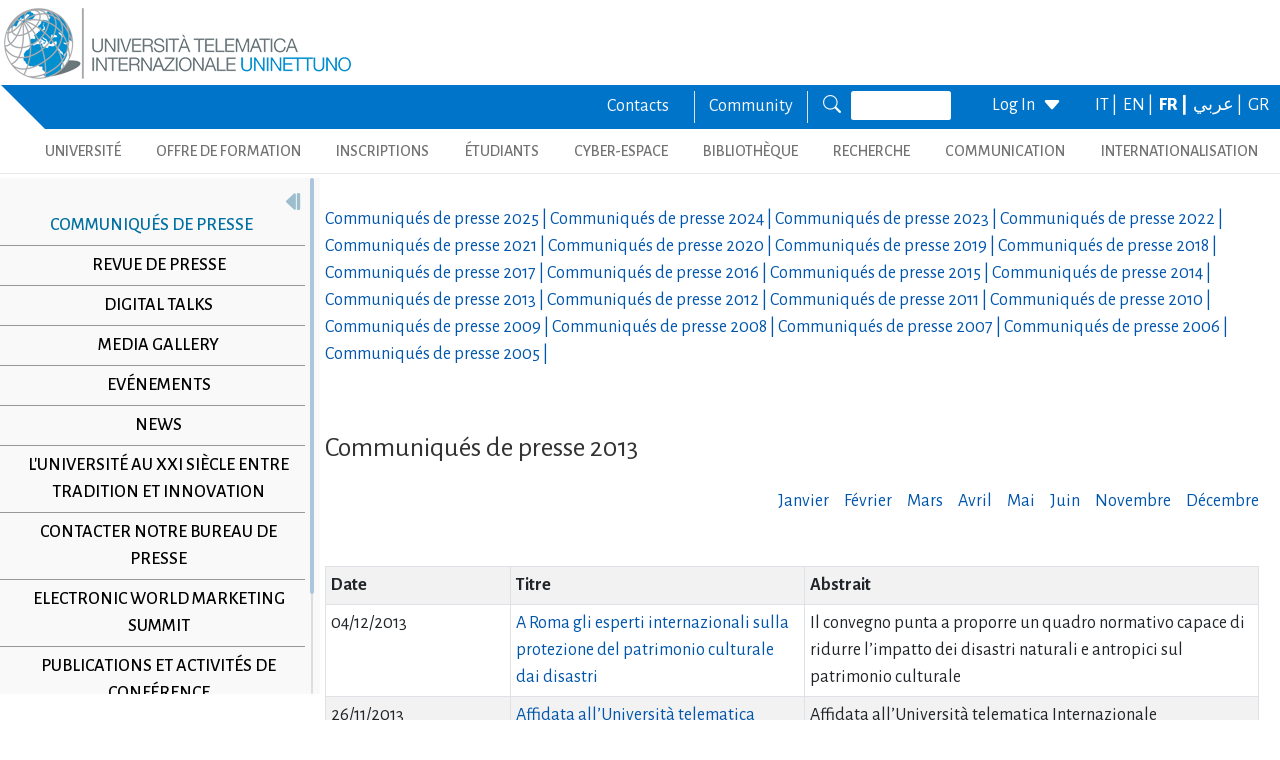

--- FILE ---
content_type: text/html; charset=utf-8
request_url: https://www.uninettunouniversity.net/fr/comunicatistampa.aspx?id=66&periodo=2013
body_size: 27783
content:


<!DOCTYPE html>
<html id="ctl01_html_tag" lang="fr">

<head>
    <!-- Matomo -->
    <script>
        var _paq = window._paq = window._paq || [];
        /* tracker methods like "setCustomDimension" should be called before "trackPageView" */
        _paq.push(['trackPageView']);
        _paq.push(['enableLinkTracking']);
        (function () {
            var u = "https://uninettunouniversity.matomo.cloud/";
            _paq.push(['setTrackerUrl', u + 'matomo.php']);
            _paq.push(['setSiteId', '1']);
            var d = document, g = d.createElement('script'), s = d.getElementsByTagName('script')[0];
            g.async = true; g.src = '//cdn.matomo.cloud/uninettunouniversity.matomo.cloud/matomo.js'; s.parentNode.insertBefore(g, s);
        })();
    </script>
    <!-- End Matomo Code -->

    <!-- Accessibility Code for "uninettunouniversity.net" -->
    <script>
        window.interdeal = {
            "sitekey": "5fa9b1adb034db4eb0248e8258d4b607",
            "Position": (document.documentElement.getAttribute("dir") === "rtl" ? "Right" : "Left"),
            "Menulang": (document.documentElement.getAttribute("lang")),
            "domains": {
                "js": "https://cdn.equalweb.com/",
                "acc": "https://access.equalweb.com/"
            },
            "btnStyle": {
                "vPosition": [
                    "80%",
                    null
                ],
                "scale": [
                    "0.8",
                    "0.8"
                ],
                "icon": {
                    "type": 11,
                    "shape": "semicircle",
                    "outline": false
                }
            }
        };
        (function (doc, head, body) {
            var coreCall = doc.createElement('script');
            coreCall.src = interdeal.domains.js + 'core/4.5.2/accessibility.js';
            coreCall.defer = true;
            coreCall.integrity = 'sha512-GVvo5c2SV7jwI6rUxQrAjIT6u0WHdJ+pbzRZyzfhOUGMaiKekbDs26ipItwEjD9jCvaV1qWbWurNBQGF5eY9aw==';
            coreCall.crossOrigin = 'anonymous';
            coreCall.setAttribute('data-cfasync', true);
            body ? body.appendChild(coreCall) : head.appendChild(coreCall);
        })(document, document.head, document.body);
    </script>

    <!-- Required meta tags -->
    <meta charset="utf-8" /><meta name="viewport" content="width=device-width, initial-scale=1, shrink-to-fit=no" />
<meta name="keywords" lang="it" content="Università Telematica, Università a distanza, Università internazionale, Università on-line, Teledidattica, e-learning, Laurea a distanza, Laurea on-line, Master on-line, Master a distanza, Corsi di laurea a distanza, corsi di formazione a distanza, corsi di formazione on-line, corsi di lingua a distanza, corsi di lingua on-line, formazione a distanza, formazione on-line"/>
<meta name="keywords" lang="en" content="Telematic University, Distance University, International University, On-line University, Télédidactic, e-learning, Distance Degree, On-line degree, Master on-line, Distance Master, Distance degree courses, Distance  training courses, Training , courses on-line, On-line languages courses, On-line languages courses, Distance Training, On-line training"/>
<meta name="keywords" lang="fr" content="Université Télématique, Université à distance, Université internationale, Université on-line, Télédidactique, e-learning, Matrise à distance, Maitrise on-line, Master on-line, Master à distance, Cours de maitrise à distance, Cours de formation à distance, Cours de formation on-line, Cours de langues à distance, Cours de langue on-line, Formation à distance, Formation on-line"/>
<meta name="description" lang="it" content="L'unica Università Telematica Italiana valutata positivamente e senza riserve dal CNVSU."/>

<meta http-equiv="Content-Type" content="application/xhtml+xml; charset=utf-8" />
<script type="text/javascript" src="/ruxitagentjs_ICANVfgqru_10325251103172537.js" data-dtconfig="rid=RID_1890942592|rpid=1400022053|domain=uninettunouniversity.net|reportUrl=/rb_bf22282jdw|app=8b8489ebef27f5ee|cuc=t2629nz5|owasp=1|mel=100000|featureHash=ICANVfgqru|dpvc=1|lastModification=1762393342408|srsr=0|tp=500,50,0|rdnt=1|uxrgce=1|srbbv=2|agentUri=/ruxitagentjs_ICANVfgqru_10325251103172537.js"></script><style type="text/css">div#flashcontent p {display: none !important; }</style>

    <!-- Bootstrap CSS -->
    <!--<link href="https://cdn.jsdelivr.net/npm/bootstrap@5.1.3/dist/css/bootstrap.min.css" rel="stylesheet" integrity="sha384-1BmE4kWBq78iYhFldvKuhfTAU6auU8tT94WrHftjDbrCEXSU1oBoqyl2QvZ6jIW3" crossorigin="anonymous" /> -->
    <link rel="stylesheet" href="/ClassicResources/bootstrap/5.1.3/css/bootstrap.min.css" /><link rel="stylesheet" href="https://cdn.jsdelivr.net/npm/bootstrap-icons@1.9.1/font/bootstrap-icons.css" /><link rel="stylesheet" href="/data/font-awesome/css/font-awesome.min.css" />

    <!-- Google Fonts -->
    <link href="https://fonts.googleapis.com/css2?family=Alegreya+Sans:ital,wght@0,100;0,300;0,400;0,500;0,700;0,800;0,900;1,100;1,300;1,400;1,500;1,700;1,800;1,900&amp;display=swap" rel="stylesheet" /><link href="//fonts.googleapis.com/css?family=Lato:300,400,700,400italic,700italic" rel="stylesheet" type="text/css" /><link href="//fonts.googleapis.com/css?family=Roboto+Slab:300,400,700" rel="stylesheet" type="text/css" /><link rel="preconnect" href="https://fonts.googleapis.com" /><link rel="preconnect" href="https://fonts.gstatic.com" crossorigin="" /><link href="https://fonts.googleapis.com/css2?family=Alegreya+Sans:ital,wght@0,100;0,300;0,400;0,500;0,700;0,800;0,900;1,100;1,300;1,400;1,500;1,700;1,800;1,900&amp;family=Roboto:ital,wght@0,100;0,300;0,400;0,500;0,700;0,900;1,100;1,300;1,400;1,500;1,700;1,900&amp;display=swap" rel="stylesheet" /><link rel="stylesheet" href="/data/skins/uninettunonew/css-new/login.css" /><link rel="stylesheet" href="/Data/skins/uninettunonew/jquery.sweet-dropdown.css" /><link href='/Data/Skins/uninettunonew/uninettuno.css'  rel='stylesheet'>
<link href='/classicresources/jQuery/mCustomScrollbar/jquery.mCustomScrollbar.css'  rel='stylesheet'>
<link href='/Data/Skins/uninettunonew/izimodal/iziModal.min.css'  rel='stylesheet'>




    <!--   <script>
        if (window.location.href.includes("cyberspazio")) {
            var element = document.createElement("link");
            element.setAttribute("rel", "stylesheet");
            element.setAttribute("href", '/ClassicResources/bootstrap/3.3.7/css/bootstrap.css');
            document.getElementsByTagName("head")[0].appendChild(element);
        }</script>  -->

    <title>
	Communiqu&#233;s de presse
</title>

    <!-- HTML5 Shim and Respond.js IE8 support of HTML5 elements and media queries -->
    <!-- WARNING: Respond.js doesn't work if you view the page via file:// -->
    <!--[if lt IE 9]>
        <script src="https://oss.maxcdn.com/libs/html5shiv/3.7.0/html5shiv.js"></script>
        <script src="https://oss.maxcdn.com/libs/respond.js/1.4.2/respond.min.js"></script>
    <![endif]-->

    <script src="//cdnjs.cloudflare.com/ajax/libs/bluebird/3.3.5/bluebird.min.js"></script>

    <script type='text/javascript' src='/clientscript/jQuery/jquery-1.11.1.min.js?v=69175354'></script><script type='text/javascript' src='/clientscript/jQuery/jquery-migrate-1.2.1.js?v=69175354'></script><script type='text/javascript' src='/clientscript/libs/angular.min.js?v=69175354'></script><script type='text/javascript' src='/clientscript/libs/angular-animate.min.js?v=69175354'></script><script type='text/javascript' src='/clientscript/utiudom.js?v=69175356'></script><script type='text/javascript' src='/clientscript/homesearch.js?v=69175354'></script><script type='text/javascript' src='/clientscript/izimodal/izimodal.min.js?v=69175354'></script><script type='text/javascript' src='/clientscript/libs/scroll-handler.js?v=69175354'></script></head>

<body id="ctl01_bodyContainer">
    <form method="post" action="./default.aspx?pageid=311&amp;languagecode=fr&amp;id=66&amp;periodo=2013" id="aspnetForm">
<div class="aspNetHidden">
<input type="hidden" name="__EVENTTARGET" id="__EVENTTARGET" value="" />
<input type="hidden" name="__EVENTARGUMENT" id="__EVENTARGUMENT" value="" />
<input type="hidden" name="__VIEWSTATEFIELDCOUNT" id="__VIEWSTATEFIELDCOUNT" value="117" />
<input type="hidden" name="__VIEWSTATE" id="__VIEWSTATE" value="dNfH1Gbvhyj+QQPLoe6fU3aHqq1cD5jBQV9aAzrjttL/SSOk9iC4xomJ8/NzA03j1Ctw9Fh9ZZrsU2vNPCjm++8n5gVO/nk4vzFj" />
<input type="hidden" name="__VIEWSTATE1" id="__VIEWSTATE1" value="T7MtoG/SyqwePJssiR2eQuXhhN0aScjxV3INt9TtBV/wrI8Fvf/88ISbIeEqsfngix7mQU+lxUl+HG9xQk499BXxKhFI62JJlxrp" />
<input type="hidden" name="__VIEWSTATE2" id="__VIEWSTATE2" value="3H5qHj+7Bth6ob528HnLnk54YJkwCkRoPnQGUKF5MrQ68a9xWrcI5/SjWuCI6i4o3iEqFcninBg9Vvh8tY2+BRgbRTtyZ6LnM/jx" />
<input type="hidden" name="__VIEWSTATE3" id="__VIEWSTATE3" value="pf9h7Ut4KRP46DLXONEI99WBWUwOT8COQ4QHCPhshgJhFByugEkI/5GU7F2P/FCL3hmNqfRQqsG/Vf5VxFyQAn9djTMSef5SXVu8" />
<input type="hidden" name="__VIEWSTATE4" id="__VIEWSTATE4" value="z3/LyMBw72uQ9CMKh/iVCKCrWqiEK0aay8tjYlojhsdmnQ4JhpdrFYCiObGzuO8yKo7J+zYQMHF+kruTeIrJS8RYhMjk+GwLjRRl" />
<input type="hidden" name="__VIEWSTATE5" id="__VIEWSTATE5" value="efCMeXM3uVKAKnMMrxCs3LHgEGVOqFuMKDcBgEiFcwyXZFIZ86pNIJws2DFkN37wFw3pKN2ejSa18pkypZgBDEmPyo0dzpCb2RB1" />
<input type="hidden" name="__VIEWSTATE6" id="__VIEWSTATE6" value="oTR/ZSsibZsRZPiiHJ9/iANwvXPjPy+Gg9E7Z0PxkL+j9lucaZBJHQ71IpQAUtSwO5w++RDpNWAbyOtbV3aBl9ehDjnaZ86zIrz6" />
<input type="hidden" name="__VIEWSTATE7" id="__VIEWSTATE7" value="ekhHdKwxxfZ1N/dU0XN2Rf15ws9Z8WEVzCw8osoY8K9JvG5JtjRjVO9/OdwOFvjX/pNKIuQ8SyP8liGWWZa/Ovt6LwEI9ypWWkPB" />
<input type="hidden" name="__VIEWSTATE8" id="__VIEWSTATE8" value="k8y6Tz9o1hx7Dk5h0WoSDdrGmNc1QP3erkKfPdI/G8QmJ7QCZFM1dU3Iy+c7JpBzwnfuLzKguAuVhhAyzsUciUI1As3jZxJJoJ58" />
<input type="hidden" name="__VIEWSTATE9" id="__VIEWSTATE9" value="OX+HwI+Nnxq2n4a/onEjThvhIaCAA1/cuYVGZutKxPy5G6xZD5WO6Lm5IJrOnPWiOzvZiAgS04Z9A9ScfKaaCDKYBTJRlUCjIIl/" />
<input type="hidden" name="__VIEWSTATE10" id="__VIEWSTATE10" value="En3/ZvrOQQVZrZW5owO0rn/bsYR7UjmlQMRDafjTfCqnGQ8MgJWPhJFNCU73PtVVOp4xM8bN1FcvsNiSM4LhsED90K7nO02jaIJ5" />
<input type="hidden" name="__VIEWSTATE11" id="__VIEWSTATE11" value="WFQXhE/ZLG2ia6urRJJ/qp7VdvcMXrj9yHOI7oIhyuldl2oAhZ+H8F0pWA2zbPt/bF5ZHl1It7DgpbzzidbCGnfh+K8yJH4HMMS5" />
<input type="hidden" name="__VIEWSTATE12" id="__VIEWSTATE12" value="9sKvWmMO9w6SRtcv3FMN+3tf3C9nagm56o+9CvyKJm7qZHsqDHsfnag2j0MvSmCHBX9TqnY10+mwYTEj7H0fbyt5NZejLVyYEdUG" />
<input type="hidden" name="__VIEWSTATE13" id="__VIEWSTATE13" value="7PoX/LVmyZLHQQ0iFPwJ0mVINQ4p1qA73G2gv8Q42u6JDK26JqhRKv3p9l92FOj/9oY3yM1dE0ZbungLVU7ZcSdqntNJPRnPm/4B" />
<input type="hidden" name="__VIEWSTATE14" id="__VIEWSTATE14" value="r8ndPESAil4hcamrLS0oDKpvq4V68rqKCm1B3cpvC8VW5yf0C7rPYC5s5bqHenBE2WjF6i7Oi4rD2b0Vxf8ppNny+PbvHZOXeKPT" />
<input type="hidden" name="__VIEWSTATE15" id="__VIEWSTATE15" value="7yn05XUKidz8VyitVQThhHcdeD1JD+0hYABQEMzxpptZYUD2hASlCF3C6xftmJBHIg5dDSc/jtHxX8Haec0hv6++jTMsu/H0xa0J" />
<input type="hidden" name="__VIEWSTATE16" id="__VIEWSTATE16" value="v7IPm4s2mMuSFfYEjsnspnX/r6RXJILY0goOsiDPem6+ckMw1ULt7gDB8y4t8h25M6/s1zcFs5jfxy4wnJL09Rg49h+cLLfNFdnL" />
<input type="hidden" name="__VIEWSTATE17" id="__VIEWSTATE17" value="wNlb60PUK3qt5mj2WVC5TByvfBpFM9/qXE1M2O9pN2pNJYlNEMZ2kw5X3ur+ThSGstyY5AKlycXE1gn6iI0fiZL2a9FJ9F7IFyUI" />
<input type="hidden" name="__VIEWSTATE18" id="__VIEWSTATE18" value="A8uqgB3MIvLLPN7jvJ0UAAM9FfB+nzOBKf0WlUvtR7cPyzv6f4ZYiy70oMlloxYDgy8MHRTjsICVwA5kRLdUxaIq0cz4LiNzn8/2" />
<input type="hidden" name="__VIEWSTATE19" id="__VIEWSTATE19" value="YiPQk9NAB8eB++zLkx7e2t5TygYIxwW7evvJhBsp3JrMHfU5DvSMDIzOuAuHclVZsmTCpW8EyEAs0kvUx1qUygv9/uJAFIqbUcrI" />
<input type="hidden" name="__VIEWSTATE20" id="__VIEWSTATE20" value="fB9CsrBIIjL6WSh3gDfwEODbeNZudP0TCTT1O+qkib3whi5YzHvCGxCQ6noZdK6BzEegpEvE3t5YrXKAy4qwOI/aLiNmY9Ufc0bA" />
<input type="hidden" name="__VIEWSTATE21" id="__VIEWSTATE21" value="i9h+21iEF9VpQoSbCQYZwex8YNqcaGN9MdjH7wVlrdg5XFA4i+PnXFVtrXi1hQtY3G6XI4mBbS7GP2REQHxQ7frI/9+dRimgN/rA" />
<input type="hidden" name="__VIEWSTATE22" id="__VIEWSTATE22" value="ACHh6B7DgKkJ1Z8FKOmgHlwpMFfafp24jiCW3PYPBnJgBTALB3wNnXr/ZuhCMSHQe5sr70iUCYBM4p0GgHXv3fShKirFU3U8YYDT" />
<input type="hidden" name="__VIEWSTATE23" id="__VIEWSTATE23" value="X0jnbrHHdy5wpkAg08SyZR7Q6PfeKVMTQ9aioNWtDFW6MUS2YN7vl7OSCRsG8tDzqqc9be8/HICXGW2qYc0HjpdsWmgK7xiGCG29" />
<input type="hidden" name="__VIEWSTATE24" id="__VIEWSTATE24" value="XhKKXlse0XiFarBxo2wPnx4onmEnEcHoYRzE3mnUscwELFm4PFB4Y6xUgnjqIGcssIiEhAhhyDHa35ob00qeK2Qx5NEAOsZqIjcQ" />
<input type="hidden" name="__VIEWSTATE25" id="__VIEWSTATE25" value="UCr45hHsYWgA4UCAHZ6qqTq0DG4kLYI14hTnPN9GB7RILGyoFc5RgVxS1zW0n2bULeQWiTQdPcD2b/+wwlOawYQQqQl1OpHSkgDg" />
<input type="hidden" name="__VIEWSTATE26" id="__VIEWSTATE26" value="RshyN77T46UF0rGKzNIfhFK2h9R2H9nfRCyJysKyDc8UANvNnJG1KRBJoU+E5ioPUSyW8BN930PNiKScDbajh7ZvLAl65FUEiDvt" />
<input type="hidden" name="__VIEWSTATE27" id="__VIEWSTATE27" value="iKBzmq99k/R+n3OB3xPZvsGl6gaRgYCYu762xM4alWSzJqYDxLPXJLSjH9afvw+IQFpy8Spro5Io554N4HY6M6osCz5hAI31OcbZ" />
<input type="hidden" name="__VIEWSTATE28" id="__VIEWSTATE28" value="W3nMjw97V0iGfL+JAYjIMu8gMLuZQJkmZDcA4f3sJHDb7CzVntqhtn6UlsrF53vcB/mbYZK5JYNagw8ZKA59I2+/vnJd0hR6/GzD" />
<input type="hidden" name="__VIEWSTATE29" id="__VIEWSTATE29" value="R9KPHajptZ0yWELOWbcYMRLkpisMuG/wqEeuacgfXtnBmgxaf0WFsdj8i33H2SffH8/xrl5//wh0gHuSQNvOvn5dMlgoD3kPCsGj" />
<input type="hidden" name="__VIEWSTATE30" id="__VIEWSTATE30" value="bqtyzv3JKw6OpzqdPCw+yL30pCbFgaZD+Ermr3oF4wFtd+Emwi/uQZOZzTcW0QoiXDCiDqkVLjqq9sIAOsl4upnvi1F1zxYdKPDm" />
<input type="hidden" name="__VIEWSTATE31" id="__VIEWSTATE31" value="TMqJZIsIImq1wLW+UbzmZnmd50VSpWMLBoK6CgKHaEu3XW0hNICIApnDZNf7k4YBP3Q1UIMAhusitKpd3NcodH2odOpvf1qIVI1l" />
<input type="hidden" name="__VIEWSTATE32" id="__VIEWSTATE32" value="ZGmmSCQVEAM8wJvxAeuKWHCLVJ8RypoeBNs25LpEhoXe6fnLFomDLS9CM/Mm782dGIpWX/TwaRVrAcDCdfGFIgLLU7FSwfPNWyx6" />
<input type="hidden" name="__VIEWSTATE33" id="__VIEWSTATE33" value="2udDzjHD5DI6x/XL+uIxvqo99SEdNcWUdM27BVvgJQoPerffKZUfRH/HGUt5KivUVYkszwM7qfQf18vLhEd2qg4D9iSoCLnfIZkJ" />
<input type="hidden" name="__VIEWSTATE34" id="__VIEWSTATE34" value="oyJSLQ4hGrY8/s90g7IHmvmZWtnRUNQGk9qrHa3e0b4Pl4boetXJbwWzsAtRkas0W0qlkQ64GXbN6+QMVmcIJf/N39lO2TXg5vhT" />
<input type="hidden" name="__VIEWSTATE35" id="__VIEWSTATE35" value="5BAobs4WbIkkbxQhq7UWTA6lGdfPPO6koL9+1I5WJcKYQVbAajU3um1tGuUU9dqpYPyzRvV0oZVdHjziN6H5bmTtwhxQL7g6RJTH" />
<input type="hidden" name="__VIEWSTATE36" id="__VIEWSTATE36" value="f1CarzmLcAFV+KPwIkOMK8GBLuxaM3shRdPicPISKqIBURQCvxGtl0+xeyTtY1NUR1HyHO5SRAXrKwWSVZ9ADYxAHVIZxc79/IxX" />
<input type="hidden" name="__VIEWSTATE37" id="__VIEWSTATE37" value="uIBHr2I5OuaUN6SuipYsf+RwKwZS62uAojMeKrFL5WxurgYw/NXwM4v8dDVlHsrO6vlIWM9qZpRAPxggffFA+FaUJS6KPzwWxz/K" />
<input type="hidden" name="__VIEWSTATE38" id="__VIEWSTATE38" value="xUSemhvebvsHQO45vepSQPo4hIHtQBYd9wJKLjzH/LluvFIccGX7keYFUZ9NX+J/ZSpAF4LmFirf0SzqoxNGF4go4IXfwOSSd7MM" />
<input type="hidden" name="__VIEWSTATE39" id="__VIEWSTATE39" value="nBAzgZQTsxIKZsAB50EAyXvmsTRjjlaDtcM5CntNie1Aq+qLKeMtHgPENBw7Lb7v1Fwda+1xCOUOjJNXEp37dpNv8k0IEcDe+5gd" />
<input type="hidden" name="__VIEWSTATE40" id="__VIEWSTATE40" value="97AeXF7KtFn3xCs/+1/ZaCBl1EEMw3+PZZV5jnC1uD4DAD+FD1YuvCkz3Lv1tdy1xB5JvK+sZd5xXqy7KhgxuLs+xvLTpAorC53n" />
<input type="hidden" name="__VIEWSTATE41" id="__VIEWSTATE41" value="ziCIXN2mx2l9axbRLIk3GgZ11p/dWt0/+RYW3eyXqKjZ8zBDBB32uuWyiZu9h0q1c8GM4pCwfuj1kzxz6PGq/AbISzNDvxPFUKgX" />
<input type="hidden" name="__VIEWSTATE42" id="__VIEWSTATE42" value="BDvn92KH0mpedZvBcMyEo36iKwgKhqNFbFsayD1Ky7Kfb3wsGgGE8AUia8tqaSvwgbcuFOBh45uDeQZfic4lhhOFJbH0YzjDuPPJ" />
<input type="hidden" name="__VIEWSTATE43" id="__VIEWSTATE43" value="TzLQpXyx4o3IK2pB2Iq4dGUMA4WrMIZ3qUNA0xwjCvlIt46hzSW5FfQ3+8m0s5fXHqjYjN+Z6SUKqAF7VqgWvgOOP/7OGBa6Aijv" />
<input type="hidden" name="__VIEWSTATE44" id="__VIEWSTATE44" value="VE3dk0Nc9AlUzQti72Z/buM8NZfFD87/dCk0fT5wPJa+3rLSwo5HTq8bwa9DkhIHNpb7RYlCyfwM4EvIaxvAXsNQHUP3Frtn5oKr" />
<input type="hidden" name="__VIEWSTATE45" id="__VIEWSTATE45" value="3/PteAQJEYWbT9DZenEs2t8wF63qn2qe6J6kfjhFDPNflWnI1opfHwi721Opvb8NKKr+TuutdWb585Xr+/VrCIPVUIrq9uygmtWj" />
<input type="hidden" name="__VIEWSTATE46" id="__VIEWSTATE46" value="ptPKMUddfxRkDJqeLvpdRka02qLFMh34vnVysyYPUJBPANGzVCzVwFmjx/f9JG9lp9eSYH/uT/XBWhBHoDcKCAh9KMYgt2GFazqv" />
<input type="hidden" name="__VIEWSTATE47" id="__VIEWSTATE47" value="0U2V81MPGSFzt2ZKaI8nLN4NdRJzBvrI0sjtG2RQLn2lEPEeaLnWc8D26Z4R5c+WVOSeAsF/fuBqxPVekavs5JkcSNS2K8Ae5xhb" />
<input type="hidden" name="__VIEWSTATE48" id="__VIEWSTATE48" value="yUEJmkegxMnkZa7w4aO0A7dRAwzlGlihvvce53Y1xuC9WM8BW1sYjvmJQdVhfPtnb5a5bbZ+9N8mRkadRnmmKmhu0Gdgaf/LEqDf" />
<input type="hidden" name="__VIEWSTATE49" id="__VIEWSTATE49" value="fVBjUkbpS7ryy9aJTR3m7zCBL2/muN7hWxnsahnWIHui6sd0fGGiuTwSPSHqa3DYlhWFwewNQrqm8A1SnI2PICb8XKDX47h9t+a+" />
<input type="hidden" name="__VIEWSTATE50" id="__VIEWSTATE50" value="Z4IgwupQsgN/rhSEP0ePHTER0Bs+8c2hWz5enADm7sbDnHNE/nG4+vsUTSUOrImkmko2ZnpErdOjhl39j2eU12yWcJBxAXBqBb3Q" />
<input type="hidden" name="__VIEWSTATE51" id="__VIEWSTATE51" value="frEnGr0d4MUxiv8y6RxzOsmxVaLnBZWaKoBiwx0lGiC45mf6J70Jcm5dQcER1rCQxgf6RkLcDVNJdvA4ARpe+daTrhyJUi+NJBmJ" />
<input type="hidden" name="__VIEWSTATE52" id="__VIEWSTATE52" value="3MUisEGCo2VTSe26GKbD1YgUAvbW185qWoHogRpyDEl29NqkCwPBUvbj2OApn6KKheDxLVhZxoGZh53KEpmskwF8uFeLjeBTiGwz" />
<input type="hidden" name="__VIEWSTATE53" id="__VIEWSTATE53" value="Yi4nLryKXSBe7mcHu5T8lMYJSWJbYTxtd0akUJDrwhOHRZRWS2nP/2rJDVlVTOdDG1bVsr3DJWmpGzKGa90EEs3u0qGeSPcv6o7e" />
<input type="hidden" name="__VIEWSTATE54" id="__VIEWSTATE54" value="ZXfyGpDHfvXt1FmYn4XxjfIkrEqkjVwVBRu1ErBIWcPQ8U0p1hHHZgA7Sd2Mc0/WwklfS+DYuk8fUb3bFKkLbvOXNxpj7nADToMH" />
<input type="hidden" name="__VIEWSTATE55" id="__VIEWSTATE55" value="cV44oFKcZA/LsU9xQgMcXB54/EV0YJ7ylOEWgixAmJW5vwKAMWZEZWWGcxdHT9itU0raW9fBeHTU0kG3tmYlV0e218or4Dm1X779" />
<input type="hidden" name="__VIEWSTATE56" id="__VIEWSTATE56" value="YLuEKVFsX0P+su2YGXq262dBQzMtXB0Rf6DJZn2Jb1WRRreMh43zFfD/ALHEzSFAr3jjfwK2U5EhuFVLlzpmzXo09dqDHTr7DYsQ" />
<input type="hidden" name="__VIEWSTATE57" id="__VIEWSTATE57" value="Gm/+YSNn/lbq/83SPjFpYrQA9PdzBFWnXe8qWjteXgMqC7zHYGwJNm74ab0gb4kBQAkld375NhCmk+I+IgEAymF3f9Xr00AKIdLM" />
<input type="hidden" name="__VIEWSTATE58" id="__VIEWSTATE58" value="3SXbE/1tS1qnmZQ7CuD70dVRzxsmMQ218aakGf5gkdEnsAT6Zrpf04xj4B/c5Db5ss5qG01VGNBKvfPi6qMsPHqmFREDmlAGr4VN" />
<input type="hidden" name="__VIEWSTATE59" id="__VIEWSTATE59" value="2dvj+KtzBPp9RUoeYUz61XhoC7d0pBQtDlEPh/xWuSmqUEaz7w5/WTUPaISVctBG113HaeOFOBHg0pMTj9Inc6feRDsu+gomPr1Y" />
<input type="hidden" name="__VIEWSTATE60" id="__VIEWSTATE60" value="f+XzYCcIJ0H9NYFNOMaRWtrPek5GD4yherCNukS7GkqDuGIDFyWJb4WGQ27KVf57N+u/o72EYj51mpkK/PEwPBUTib3Eb8n0w1HI" />
<input type="hidden" name="__VIEWSTATE61" id="__VIEWSTATE61" value="zOKBCQd7XL8t4eAZBECfz4NQjRDXw8Ia2B3DlbzICHYLpudmUcRS9n0y2pAN2GgL+QyA9jXNG3vUJ6b7LWT5K5s3ZS3qob1cAzXk" />
<input type="hidden" name="__VIEWSTATE62" id="__VIEWSTATE62" value="vCJoLXzMC/VT1TjNdZuzu4XWrUWfH1DCmcZg55TbxalBJ39fbIyZKiH3ZoNDJ5sMiFQY6dqTbPlWLTB+b/UCf+uHIe3mNq+ssW4p" />
<input type="hidden" name="__VIEWSTATE63" id="__VIEWSTATE63" value="x0jCIDN8gnCHmIWEI2OLn6KrSIiy36hRpvMNFsgqH1dcq7YJVQzGHUkfG/3s8CJJPB1jmboORpJfHcmWCTD0LnrWHlonqgslVqm8" />
<input type="hidden" name="__VIEWSTATE64" id="__VIEWSTATE64" value="qqgx5CDtgydF/kVlFs1JXKZF3S9wVMWGmiGHjLf5DhfSnVdCsyRpbyGum8oFaLxQ6lnzeI9O+064H5XBqd53qCPF5FzkUz9+yNeQ" />
<input type="hidden" name="__VIEWSTATE65" id="__VIEWSTATE65" value="kqhqo0hOUA6v8fTaqObJxk7nKkh4m1B8VO60iuumjH23qz89JGnT6Z21RJkj7rH2JloXPiq1c0vFm0ed0mt0D85POJmzCbeBUv++" />
<input type="hidden" name="__VIEWSTATE66" id="__VIEWSTATE66" value="hnFvw2tPLeZGL2MmfD2nu16JqxcKzf6KIajinKB5OVFaDKBYlXMLJ4fPEz/Hl83aI1vVch3uDLWLZRpimauPphfwLAcZWuukerrM" />
<input type="hidden" name="__VIEWSTATE67" id="__VIEWSTATE67" value="fPOb9bmjF27nqKq40ye7/OhqonuyyVDkTKjZBBWP0xHWpNrgm+FQpFkZ96emkP1NY9PgJKLdG8jZKAj2aKpNzu/OQYvhTBzUnu78" />
<input type="hidden" name="__VIEWSTATE68" id="__VIEWSTATE68" value="36nDcl/90xlM8ZBf2KjCpHAaf6AAps0vHG5V1m5hb+JqGDKSYqUKj+fZ2c6Obv5V7O5cRW+ON+zmpx0MVuLQXr7s15JmxVRDNAGE" />
<input type="hidden" name="__VIEWSTATE69" id="__VIEWSTATE69" value="O/vIwBnHDOWXiuBGdnfBzylXMechBic3bEzfdF3t5T7ZGq19fFn/TykdGPdUhIhfHwHdpRN/6cdG2cO9awBMjk6ZiT0cFZH5Cw8R" />
<input type="hidden" name="__VIEWSTATE70" id="__VIEWSTATE70" value="Z0PumWUZrdKskLDQl3Le42NyVlNvhlHpcAwAMoCEQjxclCdxLa/EZVHiymx1v5Af2DfkHHkkiaYV3CdYtSiCMPCfDhWIggjsLdga" />
<input type="hidden" name="__VIEWSTATE71" id="__VIEWSTATE71" value="gXoB/TLBtMeq3/cdgpXkfP8b8lTMhT0TqI7TOHnFM6/yMh10N+jyHzVRaMPD5eV4ey13/Wn17ANpsjlbrVWf3cWeSYjfjpxEOgVK" />
<input type="hidden" name="__VIEWSTATE72" id="__VIEWSTATE72" value="DtTJyEelqFPOJUyCGkUk8EqOcrVPflg8YwEiJL3M7HP06hLuqgsmbaQlLlGjvBMjBYAoPcuTdTPwwffDZu5+LtkUt/DA1Q1Woj8v" />
<input type="hidden" name="__VIEWSTATE73" id="__VIEWSTATE73" value="viYX8S1NjsbpYrCqZtP3KFXuae9SQnRdK8oIEybKlofrLrU5zWH9OOVzmUEp9pZx4/hgrvZaPF7d+YVQrwHxmWt47p9i/PurZjov" />
<input type="hidden" name="__VIEWSTATE74" id="__VIEWSTATE74" value="1wBSxSw0tU4LeZue6AXlC8ZAQyFqIZI7CTAX8GyiQX2kWwipGmfZG5dRgyAVlmyUCwfRbZ7E1irLg5SkRDrbsb7lj/rFrvwcWT+z" />
<input type="hidden" name="__VIEWSTATE75" id="__VIEWSTATE75" value="dRH6Hn3nxUDyIv+tH5XShVdrwvy2L8dery0+IOnnCdA5yjs1oxBnvW7LtJYh+iuwq/O+rkO/L2y/3KQoQrieJ0c/2MXZ7jhDaOP6" />
<input type="hidden" name="__VIEWSTATE76" id="__VIEWSTATE76" value="y7SzVUlM56c6vJBQ5jiO514p2iALJdaGmQFBoDPUamEGRHqWGjYW9HoUu2mrEVr5TcQccU1L17qUROxC/K+wfUo0Jpmx2RsJo1Ma" />
<input type="hidden" name="__VIEWSTATE77" id="__VIEWSTATE77" value="w/RIBzzaKUx2qzHcfgDfH6Xfjmv4ACmlmGZmVdE9bzRmfytoHmnYOK9wLQLl6BUuMhsm+qz83g9JbDrE2MzNhqhL2kQdHvD1kLTX" />
<input type="hidden" name="__VIEWSTATE78" id="__VIEWSTATE78" value="oVuIqRGpiA8A0J0ZILNZf4k5VeX0np5q49QOkPCEaF3uT3u+OW8IfwB36p89drc61y6lXSQWbBZvcoq8IHmfUgRQ+GM0Jeat3UrR" />
<input type="hidden" name="__VIEWSTATE79" id="__VIEWSTATE79" value="VZc4TMZq/2SiD53UN9l3rva4GWNV3AaTzYn3whQTTG18dt8X+TDxAvjBWMNGKMKgvy84Y5Zhq+/UphUwW8Ce4LAA+EL5sVzW+dic" />
<input type="hidden" name="__VIEWSTATE80" id="__VIEWSTATE80" value="n16yLkyh8aGnn8VOsqNlTH01vErE9FIE2nbLTkiut/cxYoLyK8bTUZvJkmaB8r+1AYJr5/Kd2fK5cISyr/p0GL0ox1Z5CT3HwTq9" />
<input type="hidden" name="__VIEWSTATE81" id="__VIEWSTATE81" value="i5T26j0KOEzD/Mvsq+jFh14P07IS45Ty78RyCrcwkwjl78deoHj5N8/YTwEOGn9Q6ulSmrnUVIviA7Rdr+tUov/4Y38PuODJZwOK" />
<input type="hidden" name="__VIEWSTATE82" id="__VIEWSTATE82" value="PaY3YdQe2QWzWnGiBvuHBHCAQwxRyYx9Jm3r563HZhLZ03ddC1i2vEaq19lOu82XqAazv1e0c3oyPBAeZej03WvcnlVsv2AMR7mb" />
<input type="hidden" name="__VIEWSTATE83" id="__VIEWSTATE83" value="ZFdrlBoA6p/RE7O2w4cZ+9yN7psYSy2GI6NrM5wBwCxtHV7nCQSnOg31yZFQF8/CYBw19MINtiO6gjp5K6oPn/5yAHUxy53QEtog" />
<input type="hidden" name="__VIEWSTATE84" id="__VIEWSTATE84" value="VdlJ+6reUvkUnv7osLEUiV0aTV9sJnuN0bDwTWsQG4BxtahGGh0hUsvCvLIDrGIxA2J1dsBanUHwUXdis0c0h/pIaKC4fKERFUnM" />
<input type="hidden" name="__VIEWSTATE85" id="__VIEWSTATE85" value="EjHMpE9IiGel1g/5swcG/TdBLE845srSYy3/cqy8Ml9lxO6LCRPs3947w1qG365jSYplsJ2QVGxoK4Ez6YPzMiksD1lnOfK8ijh3" />
<input type="hidden" name="__VIEWSTATE86" id="__VIEWSTATE86" value="vk5FvZaV0neInRU4o+X/7pwKDrZoF5vPTNsvnuHd9jFcNkdUlk5A+XwgOSyVjBHuqweI6MN2C+Iay8/asB2/OdozOxwsw0XT16Bv" />
<input type="hidden" name="__VIEWSTATE87" id="__VIEWSTATE87" value="8KzeTBCoBUTZEaucdkkUu0qL2ljlyTDxPIx0t21S07eRnpaiq8VyiacddnVPu7EGJ4u/C3Bt4Z7ZQ/8iSNlHfOZPooZF5YFK9pcK" />
<input type="hidden" name="__VIEWSTATE88" id="__VIEWSTATE88" value="/fy+knCFgANLMkbhnut7olpvxDAaFbzqwfnox1NVjFbhlhg5EwFUr3+Pvy7B0T+SLG3jgGZosi5BzJwlNxScX+Q8g6trFEEkeLr2" />
<input type="hidden" name="__VIEWSTATE89" id="__VIEWSTATE89" value="zWIOL7rHIot3pVoB7ViweUa+EL6WMVfoaNUfTmXTRSLr+85QQ2B6Fa494VtIMpz6S1wF3nTCOKv1vNDZRQCAPsmOykwWfYUqGf/y" />
<input type="hidden" name="__VIEWSTATE90" id="__VIEWSTATE90" value="iI+pKGzEz2gdodBtfp7xAlLTJNjC+YDVYlDQlCYEUvtPStHFrp6SmmGb1Yl4KgHxnOQtPNNfrjkxwoM6pvdCOfz0H8DPYW6MXv61" />
<input type="hidden" name="__VIEWSTATE91" id="__VIEWSTATE91" value="hWsD/kYEPEYjc4EQH1f75jY9+sHkujh5FCh83oxJOtToz98LZf2VgIv2IKq+9Z24mZ+UxvViVcS25cM86X5HYNg++u4sHW9kDLzL" />
<input type="hidden" name="__VIEWSTATE92" id="__VIEWSTATE92" value="RKlAsSEW8nb0z3MZchvwjmdo9v7MESelqpe+rjcTvffYs4HKoK6Kpl6p3j/aNRHfaOeT4De6nFuEYYW5XySAjGvSrOdtwqCzq+XK" />
<input type="hidden" name="__VIEWSTATE93" id="__VIEWSTATE93" value="T4rw3qd1yvIxM9VpCh+bmfObI7STjm/vaLqcVuDAHGHxnhygFKHlx+46aJ/9lYlzUAf2PSqgDsM90NT/bcp8Vw6N12laBOIlZe4Z" />
<input type="hidden" name="__VIEWSTATE94" id="__VIEWSTATE94" value="PwWTZfd3t0MJHr+Tsy91RRbgeXXYBCkbgYXRgATVmshVvviDHK3uYDKWs7O1nF4d4h1jkvLntxR+YD9QJoC8OjpNttPGK5mztk0k" />
<input type="hidden" name="__VIEWSTATE95" id="__VIEWSTATE95" value="l1rcJs07JUcUxFAjGtl9DnLQmNL0C/7jp2pzg4It907Yp6TnLjhMKsspFOR5g+j7F6+B8gUhzDTXfmx0EmJJRdEeAH7WCr8lv1Wl" />
<input type="hidden" name="__VIEWSTATE96" id="__VIEWSTATE96" value="HWkmhC7uHGXa240LA/5kcR1bFIQXHdzRHzht1q+ZxwsB5eqo0ZlQcFJctzjC7XKpbfBzYPn2xAqz0hXgz+OZp9cSlaDGCuxEZGsj" />
<input type="hidden" name="__VIEWSTATE97" id="__VIEWSTATE97" value="bxgrzLeDHnwrOvp7fzwJmx61ez2E/vOVDZVn1bXedD+s7Q/D2z0/eR9aGTu3NwVxb4Ban+HdTOfBssGFI01WobWJOhq64hA8pZVk" />
<input type="hidden" name="__VIEWSTATE98" id="__VIEWSTATE98" value="GD31DOkAEdOGBELlfUPK+p789Ro6brzF/X7SXmEF/vkEwKZj6r183xDo2i5i1vZtaW57P1RiLZXuHZgJrxl8AnGhSUanR5L8CpTA" />
<input type="hidden" name="__VIEWSTATE99" id="__VIEWSTATE99" value="xCn8GO/o4OsmPVsmLAkaXv546FnEwA1WVMguRuWBba7WZPXkXmQigFI1GdBTt7oTO/67y+/eG/HqhTDDQqwx++3HF9HNKdYYu9Pw" />
<input type="hidden" name="__VIEWSTATE100" id="__VIEWSTATE100" value="ppP4OyzjSk1/IG19bSE9MXh0nJAmq9lcWpXJBEUtgKaot8hcfP4G+7DYVw4fFQTovvU+nJIg/IUTM8NKE3MfuEUP3BIszlaqU9nJ" />
<input type="hidden" name="__VIEWSTATE101" id="__VIEWSTATE101" value="MhGl4JjlyHoPjc0mXTlU2jklVoCvCHCTvTPV1mprdvGNMGkuhZkXNwWW6f4RBQnQuvD0Jkvl/q5h9r0emz1wQYBYNuJ5OgC3sE6D" />
<input type="hidden" name="__VIEWSTATE102" id="__VIEWSTATE102" value="2PXKY5ZKKWzhUOa7jZnO5BNDaSvYA6fzRBVyQYmKvZUEEtNvss/LwnOVxbHKkfjk2Nlq/r4eRQpBST7v+WGyOEkhHFibXWNH5cOh" />
<input type="hidden" name="__VIEWSTATE103" id="__VIEWSTATE103" value="xUjqO52g+Vua+tCwUAVjVd9DezEh2O8wQ/rPOxX+37Itu70Tpf5lQjQHL8EsHDV5tJHwiNsrjIj1x4BoNL8u4ORDrAy89CcXb6jS" />
<input type="hidden" name="__VIEWSTATE104" id="__VIEWSTATE104" value="BJkWA0uIA3mhpTTXmsGIipfumPaZzv1k5fy+n43hvOZvJK4kDAACnBmvT+zPp9O6b6NS0GfqoGfW/BT77o1c3lSWliGyf329ILmC" />
<input type="hidden" name="__VIEWSTATE105" id="__VIEWSTATE105" value="/QqmWxufRdvSJnV4oVdfRmckGlMcelJ5VwXX1vJbBLi+1ms1w8BQuYth+DPc/Ji8lXRyYVxhnNGlNZZa+okiYFraFSlm43e6mLQH" />
<input type="hidden" name="__VIEWSTATE106" id="__VIEWSTATE106" value="wBvi4kOWcbu1w7zb95LoPHCMeTAMuS/KALABCi14Re5YooUf+kdOoaK0qXxQXxgPFx+oLqlCLq/4Lyk3kisqUgUWf5t1/RoipagL" />
<input type="hidden" name="__VIEWSTATE107" id="__VIEWSTATE107" value="1PdexaKiWDt/zecC24pM7JrkvjHunHv8izSeQB+fLtHV7tefVPUaCPVN3EjIkqW7QhbCQ2fWnEO/XPrVTuLwLGJqeuxmAWV1iyom" />
<input type="hidden" name="__VIEWSTATE108" id="__VIEWSTATE108" value="OqYP60Jt9gCWY0NRm8HGWUg9+DHJwV36SMnNRkUIT5ET2zQhMSu2qzoA11OJrGLWKuRhnoONbSQ901WZzW1EJCkhI2BhMVEw28RD" />
<input type="hidden" name="__VIEWSTATE109" id="__VIEWSTATE109" value="D3II2DrJapBWd08h0f8ghSj2ECgLL9RNiuS0//Zc4cSUZWALWQnLdfa2852Vso8zg8DgpjAFafZutAIX+xItFOKahXiOslLnMTEG" />
<input type="hidden" name="__VIEWSTATE110" id="__VIEWSTATE110" value="0iCmcFniECk/ls3bR6D1ipLuo+1XxggL5Ld416atrrMaCUo1mKLUMqFVL/3ySEOlPx7y9SKbrLX9gZFYL9sxdT1o9AgAYnZQcRws" />
<input type="hidden" name="__VIEWSTATE111" id="__VIEWSTATE111" value="UN0OihrsC68tX3vU3ipBkni2IaK5C8pekTIFw+//FLvxdm2VVMKEEA7kSac2hgYFoOlmuElWHf4flbAXdCS1Q9dVP7cmkF4KGbNv" />
<input type="hidden" name="__VIEWSTATE112" id="__VIEWSTATE112" value="aNAUh2Blm+6GIEILvAo6JTzZBfj8tswR5PZGRS0u1z1r0ZagWKEztG2MvmMDYvf0ADZzIiZTD6/m23YDeoKW6hbmZ9gsfxHMktVU" />
<input type="hidden" name="__VIEWSTATE113" id="__VIEWSTATE113" value="qKqaSQtcvzeBeFK2ssfY2CzKwRvJ8Jdyqu68g7uoqmX91AJO0oCgOVnelpwpxBVfDckbtXNo4w3tUM9OgmPOO1diW0kkJK5ffQVF" />
<input type="hidden" name="__VIEWSTATE114" id="__VIEWSTATE114" value="HHzr02nglXtzpJSlGkXzeHelZhLv0QqSO7Usmot6uVDhtsviIXFZ5YKez9T78s4HEWSK18cFr6/GW7JXrwAaRiw12Rta6kQm5M6M" />
<input type="hidden" name="__VIEWSTATE115" id="__VIEWSTATE115" value="vWzJqfUVl67uihtlGQFKWTwNw4khQ4jlisdQBQbaLLZR3PyJDe1J4y94ghg4kCOYQWYX8nfdJ9GOuVU7H8ImLiYCHDzVikrDxNgE" />
<input type="hidden" name="__VIEWSTATE116" id="__VIEWSTATE116" value="tVFLbi4NU5U=" />
</div>

<script type="text/javascript">
//<![CDATA[
var theForm = document.forms['aspnetForm'];
if (!theForm) {
    theForm = document.aspnetForm;
}
function __doPostBack(eventTarget, eventArgument) {
    if (!theForm.onsubmit || (theForm.onsubmit() != false)) {
        theForm.__EVENTTARGET.value = eventTarget;
        theForm.__EVENTARGUMENT.value = eventArgument;
        theForm.submit();
    }
}
//]]>
</script>


<script src="/WebResource.axd?d=pynGkmcFUV13He1Qd6_TZJ8BNFT_GUtEYrKhTWz73BpdlENd6Yya4iYLqj9AIDZ7Oztiiw2&amp;t=638628279619783110" type="text/javascript"></script>


<script src="/ClientScript/swfobject.js" type="text/javascript"></script>
<script src="/ScriptResource.axd?d=uHIkleVeDJf4xS50Krz-yDFiSbgUhYvFJszU-qsocFoocsXQ-Jg8jRDePu91F19RzucUkSM4VAavAK7QoeVB7HxqWbiBHIHp6wSDa1QoywT0IlSwywqCZc7Ccp2YFTCgltgsk1uj9Xe8bdGoRTwh00wAh2g1&amp;t=2a9d95e3" type="text/javascript"></script>
<script src="/ScriptResource.axd?d=Jw6tUGWnA15YEa3ai3FadEdMkMYC9DqgXdENFtRrzIAjAGQx2WFIl1TPc2OLYm0DBmNFihbIU4KqFpRYuhmPe-FokWMk0j9SF0SohQiTX9FWgUNYw1CKUBvRu206CLgC2ew4liXt39O-g_qQIJFtGWsiOis1&amp;t=2a9d95e3" type="text/javascript"></script>
<div class="aspNetHidden">

	<input type="hidden" name="__VIEWSTATEGENERATOR" id="__VIEWSTATEGENERATOR" value="CA0B0334" />
	<input type="hidden" name="__SCROLLPOSITIONX" id="__SCROLLPOSITIONX" value="0" />
	<input type="hidden" name="__SCROLLPOSITIONY" id="__SCROLLPOSITIONY" value="0" />
	<input type="hidden" name="__VIEWSTATEENCRYPTED" id="__VIEWSTATEENCRYPTED" value="" />
	<input type="hidden" name="__EVENTVALIDATION" id="__EVENTVALIDATION" value="Y9BHVP90c2aP3twrajWf9Fu1Pnoi68GkG+66mopprxNJZGl1RfrSC1kZ8zsBtC7cSXHFCfJfIPfXxXr+wFMIQ+7vcEvR0UzGdwPWsv6DzLoxjKkAhJ1EI0DPLYGb01XPEZRjMg==" />
</div>

        
        
        
        <script type="text/javascript">
//<![CDATA[
Sys.WebForms.PageRequestManager._initialize('ctl01$ScriptManager1', 'aspnetForm', [], [], [], 90, 'ctl01');
//]]>
</script>


<!--for printing webpage-->
<div id="printonly" style="border-bottom: #c1d2ee 1px solid;">
<img width="250px"alt="Uninettuno University Logo" class="img-fluid" src="/data/skins/uninettunonew/images/logo.png" title="Uninettuno University Web Site" />
<span style="font-size:12px;">| Corso Vittorio Emanuele II, 39 - Roma 0669207671 - info@uninettunouniversity.net</span></div>

        <!-- Navigation -->

        <header id="ctl01_utiuHeader" class="fixed-top">
            <!-- Inizio Mobile header -->
            <div class="container-fluid p-0">
                <div class="row bg-primary_homePage m-0 p-0 g-1 align-items-center w-100 text-center justify-content-center">
                    <div class="col-12 col-md-auto ms-lg-auto my-0 py-2 d-block d-lg-none">
                        <div class="row align-items-center text-center">
                            <div class="col-4 col-md-auto border-end py-1">
                                <small>
                                    <a class="text-light" href="/fr/contattaci.aspx">Contacts</a></small>
                            </div>
                            <div class="col-4 col-md-auto border-end py-1">
                                <small>
                                    <a class="text-light" href="https://community.uninettunouniversity.net">Community</a></small>
                            </div>
                            <div class="col-4 col-md-auto py-1 d-flex justify-content-center">
                                <small>
                                    <a class="text-light" href="/fr/searchonsite.aspx"><i class="bi bi-search text-light me-3"></i>Rechercher</a></small>
                            </div>
                            <div class="col-6 col-md-auto  ms-lg-auto me-3 my-0 py-1 d-flex justify-content-center">
                                

<style>
    .login-link {
        cursor: pointer;
    }
</style>

<script>

    $(document).ready(function () {
        if (typeof (Shared) != "undefined")
            Shared.addSharedData({ element: $("#elementiCarrello"), isSmall: true }, "ecomcartlistener");
        $('[id]').each(function () {
            if (['myModal',
                'myResetPwd',
                'inputUsername',
                'inputPassword',
                'navbarSupportedContent'].includes(this.id))
            {
                var $ids = $('[id=' + this.id + ']');
                $ids.not(":first").attr("id", this.id + "3");
            } 



        });
        $('label[for="inputUsername"]').not(":first").attr('for', 'inputUsername3');
        $('label[for="inputPassword"]').not(":first").attr('for', 'inputPassword3');
        $("#myModal").iziModal();
        $("#myResetPwd").iziModal();
    });

    //function apri(url) { newin = window.open(url, 'user Login', 'scrollbars=no,resizable=yes, width=400,height=700,status=no,location=no,toolbar=no'); } 
    function openLogin3() {
        event.preventDefault();
        $('#myModal').iziModal('open', { zindex: 10001 });

    }

    function openForgetPassword() {
        $('#myModal').iziModal('close');
        setTimeout(function () { $("#myResetPwd").iziModal('open', { zindex: 10001 }) }, 0);
    }

    function disabilitaPulsanteLogin() {
        document.getElementById("btnLogin").disabled = true;
    }
</script>

<div id="smalllogin" class="small-login">
    
    
    <style>
	.small-login-text { cursor: pointer }
</style>
<script src="https://cdn.jsdelivr.net/npm/tether"></script>
<div class="header-separator"></div>


<a href="https://www.uninettunouniversity.net/shibsecure/loginsso.aspx?returnurl=home">
	<span class="small-login-text small-login-text3" style="float:left">
		Log In
	</span>
	<span class="small-login-text header-caret" style="float:left;margin-left:5px">
		<i class="bi bi-caret-down-fill login-triangle"></i>
		<i class="glyphicon glyphicon-triangle-bottom login-triangle"></i>
	</span>
</a>


    

    <input name="ctl01$SmallLoginMobile$userInfo" type="hidden" id="ctl01_SmallLoginMobile_userInfo" />
    <script>
        function showUserInfo() {
            alert($("#ctl01_SmallLoginMobile_userInfo").val());
        }
    </script>


    <!--<style>
	.form-control, .btn-primary { font-size: 2.5rem; }
</style>-->
<script>
	$(document).ready(function () {
        $("input[name='password']").keypress(function (event) {
			if (event.which != 13) return;
            event.preventDefault();
            elem = document.getElementsByClassName("btn-login3");
            elem[0].onclick.apply(elem[0]);
        });
	})

</script>

<div id="myModal" style="display: none" class="myModal3" data-izimodal-zindex="10001">
	<div class="modal-content">
		<div class="modal-header">
			<button type="button" class="btn-close close" data-dismiss="modal" data-izimodal-close="" style="position:absolute; top:0px; right:4px;" aria-label="Close" onclick="closeModal();"></button>
			<a href="/it/default.aspx">
				<span style="margin-left: 5px !important;"><img alt="Università telematica internazionale UNINETTUNO" src="https://www.uninettunouniversity.net/Data/Skins/uninettunonew/img/logo.png" /></span>
			</a>
		</div>
		<div class="modal-body modal-login">
			<h2>Please login</h2>
			<div>
				<label for="inputUsername" class="form-label">Nom usager:</label>
				<input class="form-control input-username input-username3" id="inputUsername" name="username" placeholder="Username" type="text" />
				<label for="inputPassword" class="form-label">Mot de passe</label>
				<input class="form-control input-password input-password3" id="inputPassword" name="password" placeholder="Password" type="password" />
			</div>
			<div style="margin-top:10px">
				<!--<a href="#" onclick="openForgetPassword()" style="cursor: pointer;">Mot de passe oublié?</a><br />-->
				<a href="#" onclick="window.location.href='/secure/forgotpassword.aspx'" style="cursor: pointer;">Mot de passe oublié?</a><br />

			</div>
			<div style="margin-top:10px">
				<button class="btn btn-blu btn-login btn-login3 btn-primary btn-block" id="btnLogin"
						style="width:100%"
						onclick="disabilitaPulsanteLogin();$(this).postTo('/secure/it/loginpostto.aspx?returnurl=%2f', ['username', 'password'])" type="button">
					Login
				</button>
			</div>
		</div>
	</div>
</div>
    

    <!--<style>
	.modal-body, .modal-header { font-size: 2.5rem; }
</style>-->

<div id="myResetPwd" data-izimodal-zindex="10001" style="display: none">
	<div class="modal-content">
		<div class="modal-header">
			<button type="button" class="btn-close close" data-dismiss="modal" data-izimodal-close="" style="position:absolute; top:0px; right:4px;" aria-label="Close" onclick="closeModal();"></button>
			Forgot Password - Change Password
		</div>
		<div class="modal-body" style="min-height: 150px !important">
			<p>
				If you are a student click on the button "STUDENT" otherwise click on the button "OTHER"
			</p>
			<div style="margin-top: 25px; text-align:center">
				<a class="btn btn-primary btn-md col-md-5"
					href="https://uninettuno.esse3.cineca.it/Anagrafica/PasswordDimenticata.do?menu_opened_cod=menu_link-navbox_account_Area_Riservata"
					role="button" style="margin-right: 50px" target="_blank">étudiant</a>
				<a class="btn btn-primary btn-md col-md-5 pull-right" href="/secure/forgotpassword.aspx" role="button"
					target="_blank">Autre</a>
			</div>
		</div>
	</div>
</div>
    
    <!-- Fine modale di reset password -->
</div>

                            </div>
                            <div class="col-auto py-1">
                                

<script type="text/javascript">
    function GetLinkWithAnchor(link) {
        try {
            var url = window.location.href;
            if (url.indexOf("#") != -1) {
                var anchor = url.substr(url.indexOf("#"));
                var hrefValue = link.attributes.getNamedItem("href").nodeValue;
                link.attributes.getNamedItem("href").nodeValue = hrefValue + anchor;
            }
        }
        catch (e) { }
    }
</script>



<div class='header-right-language'><a href='/it/comunicatistampa.aspx?id=66&periodo=2013' onclick='GetLinkWithAnchor(this);' title='IT' hreflang='it'>IT | </a><a href='/en/comunicatistampa.aspx?id=66&periodo=2013' onclick='GetLinkWithAnchor(this);' title='EN' hreflang='en'>EN | </a><a href='/fr/comunicatistampa.aspx?id=66&periodo=2013' onclick='GetLinkWithAnchor(this);' title='Selected language: FR' hreflang='fr' class='active'>FR | </a><a href='/ar/comunicatistampa.aspx?id=66&periodo=2013' onclick='GetLinkWithAnchor(this);' title='عربي' hreflang='عربي'>عربي | </a><a href='/el/comunicatistampa.aspx?id=66&periodo=2013' onclick='GetLinkWithAnchor(this);' title='GR' hreflang='gr'>GR</a></div>

                            </div>
                        </div>
                    </div>
                </div>
            </div>
            <div class="row g-1 m-0 align-items-start">
                <div class="col-12 col-xl-auto p-0 m-0 text-center">
                    
                        <a href="/fr/default.aspx" class="mx-auto d-none d-lg-block">
                            <img src="/data/skins/uninettunonew/images/logo.png" title="Uninettuno University Web Site" alt="Uninettuno University Logo" class="img-fluid" />
                        </a>
                    
                    <nav class="navbar navbar-expand-lg navbar-light d-block d-lg-none pb-0">
                        <div class="hstack gap-3 p-3">
                            <button class="navbar-toggler" type="button" data-bs-toggle="collapse" data-bs-target="#navbarSupportedContent" aria-controls="navbarSupportedContent" aria-expanded="true" aria-label="Toggle navigation">
                                <span class="navbar-toggler-icon display-5 color-primary"></span>
                            </button>
                            <a href="/fr/default.aspx" class="mx-auto">
                                <img src="/data/skins/uninettunonew/images/logo.png" alt="Uninettuno University Logo" class="img-fluid">
                            </a>
                        </div>
                        <div class="navbar-collapse collapse" id="navbarSupportedContent" style="">
                            <ul class=" pb-3 navbar-nav w-100 justify-content-between m-0 list-unstyled">
                                <li class="nav-item list-unstyled text-start">
                                    <a class="nav-link border-0 py-1  university" id="university-mobile" href="/fr/universita.aspx" rel="alternate">UNIVERSITÉ</a>
                                </li>
                                <li class="nav-item list-unstyled text-start">
                                    <a class="nav-link border-0 py-1 didacticoffer" id="didacticoffer-mobile" href="/fr/offertaformativa.aspx" rel="alternate">OFFRE DE FORMATION</a>
                                </li>
                                <li class="nav-item list-unstyled text-start">
                                    <a class="nav-link border-0 py-1 enrolment" id="enrolment-mobile" href="/fr/iscrizione-studenti.aspx" rel="alternate">INSCRIPTIONS</a>
                                </li>
                                <li class="nav-item list-unstyled text-start">
                                    <a class="nav-link border-0 py-1 students" id="students-mobile" href="/fr/area-studenti.aspx" rel="alternate">ÉTUDIANTS</a>
                                </li>
                                <li class="nav-item list-unstyled text-start">
                                    <a class="nav-link border-0 py-1 cyberspace" id="cyberspace-mobile" href="/fr/cyberspaziodidattico.aspx" rel="alternate">CYBER-ESPACE</a>
                                </li>
                                <li class="nav-item list-unstyled text-start">
                                    <a class="nav-link border-0 py-1 biblioteque" id="biblioteque-mobile" href="/fr/redirect-biblioteca-universitaria-online.aspx" rel="alternate">BIBLIOTHÈQUE</a>
                                </li>
                                <li class="nav-item list-unstyled text-start">
                                    <a class="nav-link border-0 py-1 research" id="research-mobile" href="/fr/area-ricerca.aspx" rel="alternate">Recherche</a>
                                </li>
                                <li class="nav-item list-unstyled text-start">
                                    <a class="nav-link border-0 py-1 international" id="communication-mobile" href="/fr/default.aspx#acommunication" rel="alternate">COMMUNICATION</a>
                                </li>
                                <li class="nav-item list-unstyled text-start">
                                    <a class="nav-link border-0 py-1 international" id="international-mobile" href="/fr/universita-internazionale.aspx" rel="alternate">Internationalisation</a>
                                </li>
                            </ul>
                        </div>
                    </nav>
                </div>
                <!-- Fine Mobile header -->
                <!-- Inizio desktop area -->
                <div id="ctl01_headerMenu" class="col p-0 m-0 desktop-area">
                    <div class="row m-0 align-items-start">
                        <div class="col p-0 d-flex align-items-end m-0">
                            <div class="triangolo-pre d-none d-xl-inline-block" style="margin-left: 1px;"></div>
                            <div class="row bg-primary_homePage m-0 p-0 g-1 align-items-center w-100 text-center justify-content-center" style="height: 44px;">

                                <div class="inlineOverride">
                                </div>

                                <div class="indirizzo-head col-12 col-lg-auto text-light my-0 py-2 ms-3 d-none d-xl-block">
                                    <p>Corso Vittorio Emanuele II, 39 - Roma 0687940271 </p>
                                </div>
                                <div class="col-12 col-md-auto ms-xl-auto my-0 py-2 d-none d-lg-block community-container">
                                    <div class="row align-items-center text-center g-1 row-community">
                                        <div class="col border-end py-1 px-2">
                                            <a class="text-light" href="/fr/contattaci.aspx">Contacts</a>
                                        </div>
                                        <div class="col border-end py-1 px-2">
                                            <a class="text-light" href="https://community.uninettunouniversity.net">Community</a>
                                        </div>
                                        <div class="col py-1 d-flex pl-3 search-box">
                                            <i class="bi bi-search text-light me-3"></i>
                                            <label for="homesearch" class="visually-hidden" style="color:#FAFAFA;">Filtro</label>
                                            <input type="search" placeholder='Rechercher' class="input-white form-control bg-transparent border-0" autocomplete="one-time-code" name="homesearch" id="homesearch" style="width: 60px;">
                                        </div>
                                    </div>
                                </div>
                                <div class="col-12 col-md-auto ms-lg-3 me-3 my-0 py-2 d-none d-lg-flex justify-content-center login-and-langs">
                                    <div class="row-profile">
                                        

<style>
    .login-link {
        cursor: pointer;
    }
</style>

<script>

    $(document).ready(function () {
        if (typeof (Shared) != "undefined")
            Shared.addSharedData({ element: $("#elementiCarrello"), isSmall: true }, "ecomcartlistener");
        $('[id]').each(function () {
            if (['myModal',
                'myResetPwd',
                'inputUsername',
                'inputPassword',
                'navbarSupportedContent'].includes(this.id))
            {
                var $ids = $('[id=' + this.id + ']');
                $ids.not(":first").attr("id", this.id + "2");
            } 



        });
        $('label[for="inputUsername"]').not(":first").attr('for', 'inputUsername2');
        $('label[for="inputPassword"]').not(":first").attr('for', 'inputPassword2');
        $("#myModal").iziModal();
        $("#myResetPwd").iziModal();
    });

    //function apri(url) { newin = window.open(url, 'user Login', 'scrollbars=no,resizable=yes, width=400,height=700,status=no,location=no,toolbar=no'); } 
    function openLogin2() {
        event.preventDefault();
        $('#myModal').iziModal('open', { zindex: 10001 });

    }

    function openForgetPassword() {
        $('#myModal').iziModal('close');
        setTimeout(function () { $("#myResetPwd").iziModal('open', { zindex: 10001 }) }, 0);
    }

    function disabilitaPulsanteLogin() {
        document.getElementById("btnLogin").disabled = true;
    }
</script>

<div id="smalllogin" class="small-login">
    
    
    <style>
	.small-login-text { cursor: pointer }
</style>
<script src="https://cdn.jsdelivr.net/npm/tether"></script>
<div class="header-separator"></div>


<a href="https://www.uninettunouniversity.net/shibsecure/loginsso.aspx?returnurl=home">
	<span class="small-login-text small-login-text2" style="float:left">
		Log In
	</span>
	<span class="small-login-text header-caret" style="float:left;margin-left:5px">
		<i class="bi bi-caret-down-fill login-triangle"></i>
		<i class="glyphicon glyphicon-triangle-bottom login-triangle"></i>
	</span>
</a>


    

    <input name="ctl01$SmallLogin$userInfo" type="hidden" id="ctl01_SmallLogin_userInfo" />
    <script>
        function showUserInfo() {
            alert($("#ctl01_SmallLogin_userInfo").val());
        }
    </script>


    <!--<style>
	.form-control, .btn-primary { font-size: 2.5rem; }
</style>-->
<script>
	$(document).ready(function () {
        $("input[name='password2']").keypress(function (event) {
			if (event.which != 13) return;
            event.preventDefault();
            elem = document.getElementsByClassName("btn-login2");
            elem[0].onclick.apply(elem[0]);
        });
	})

</script>

<div id="myModal" style="display: none" class="myModal2" data-izimodal-zindex="10001">
	<div class="modal-content">
		<div class="modal-header">
			<button type="button" class="btn-close close" data-dismiss="modal" data-izimodal-close="" style="position:absolute; top:0px; right:4px;" aria-label="Close" onclick="closeModal();"></button>
			<a href="/it/default.aspx">
				<span style="margin-left: 5px !important;"><img alt="Università telematica internazionale UNINETTUNO" src="https://www.uninettunouniversity.net/Data/Skins/uninettunonew/img/logo.png" /></span>
			</a>
		</div>
		<div class="modal-body modal-login">
			<h2>Please login</h2>
			<div>
				<label for="inputUsername" class="form-label">Nom usager:</label>
				<input class="form-control input-username input-username2" id="inputUsername" name="username2" placeholder="Username" type="text" />
				<label for="inputPassword" class="form-label">Mot de passe</label>
				<input class="form-control input-password input-password2" id="inputPassword" name="password2" placeholder="Password" type="password" />
			</div>
			<div style="margin-top:10px">
				<!--<a href="#" onclick="openForgetPassword()" style="cursor: pointer;">Mot de passe oublié?</a><br />-->
				<a href="#" onclick="window.location.href='/secure/forgotpassword.aspx'" style="cursor: pointer;">Mot de passe oublié?</a><br />

			</div>
			<div style="margin-top:10px">
				<button class="btn btn-blu btn-login btn-login2 btn-primary btn-block" id="btnLogin"
						style="width:100%"
						onclick="disabilitaPulsanteLogin();$(this).postTo('/secure/it/loginpostto.aspx?returnurl=%2f', ['username2', 'password2'])" type="button">
					Login
				</button>
			</div>
		</div>
	</div>
</div>
    

    <!--<style>
	.modal-body, .modal-header { font-size: 2.5rem; }
</style>-->

<div id="myResetPwd" data-izimodal-zindex="10001" style="display: none">
	<div class="modal-content">
		<div class="modal-header">
			<button type="button" class="btn-close close" data-dismiss="modal" data-izimodal-close="" style="position:absolute; top:0px; right:4px;" aria-label="Close" onclick="closeModal();"></button>
			Forgot Password - Change Password
		</div>
		<div class="modal-body" style="min-height: 150px !important">
			<p>
				If you are a student click on the button "STUDENT" otherwise click on the button "OTHER"
			</p>
			<div style="margin-top: 25px; text-align:center">
				<a class="btn btn-primary btn-md col-md-5"
					href="https://uninettuno.esse3.cineca.it/Anagrafica/PasswordDimenticata.do?menu_opened_cod=menu_link-navbox_account_Area_Riservata"
					role="button" style="margin-right: 50px" target="_blank">étudiant</a>
				<a class="btn btn-primary btn-md col-md-5 pull-right" href="/secure/forgotpassword.aspx" role="button"
					target="_blank">Autre</a>
			</div>
		</div>
	</div>
</div>
    
    <!-- Fine modale di reset password -->
</div>

                                    </div>
                                    <div class="text-white hstack ms-3 row-languages">
                                        <a href="/it/default.aspx" onclick="GetLinkWithAnchor(this);" title="Lingua selezionata" class="active text-white border-end border-white px-2"></a>
                                        

<script type="text/javascript">
    function GetLinkWithAnchor(link) {
        try {
            var url = window.location.href;
            if (url.indexOf("#") != -1) {
                var anchor = url.substr(url.indexOf("#"));
                var hrefValue = link.attributes.getNamedItem("href").nodeValue;
                link.attributes.getNamedItem("href").nodeValue = hrefValue + anchor;
            }
        }
        catch (e) { }
    }
</script>



<div class='header-right-language'><a href='/it/comunicatistampa.aspx?id=66&periodo=2013' onclick='GetLinkWithAnchor(this);' title='IT' hreflang='it'>IT | </a><a href='/en/comunicatistampa.aspx?id=66&periodo=2013' onclick='GetLinkWithAnchor(this);' title='EN' hreflang='en'>EN | </a><a href='/fr/comunicatistampa.aspx?id=66&periodo=2013' onclick='GetLinkWithAnchor(this);' title='Selected language: FR' hreflang='fr' class='active'>FR | </a><a href='/ar/comunicatistampa.aspx?id=66&periodo=2013' onclick='GetLinkWithAnchor(this);' title='عربي' hreflang='عربي'>عربي | </a><a href='/el/comunicatistampa.aspx?id=66&periodo=2013' onclick='GetLinkWithAnchor(this);' title='GR' hreflang='gr'>GR</a></div>

                                    </div>
                                </div>
                            </div>
                        </div>
                    </div>
										
                    <div class="row m-0">
                        <nav class="navbar navbar-expand-lg navbar-light d-none d-lg-block ps-5">
                            <button class="navbar-toggler" type="button" data-toggle="collapse" data-target="#navbarSupportedContent" aria-controls="navbarSupportedContent" aria-expanded="true" aria-label="Toggle navigation">
                                <span class="navbar-toggler-icon"></span>
                            </button>
                            <div class="navbar-collapse collapse show" id="navbarSupportedContent" style="">
                                <ul class="navbar-nav w-100 justify-content-between m-0 list-unstyled align-items-center">
                                    <li class="nav-item list-unstyled text-start border-bottom-0 mx-3">
                                        <a class="nav-link border-0 py-2 university" id="university" href="/fr/universita.aspx" rel="alternate">UNIVERSITÉ</a>
                                    </li>
                                    <li class="nav-item list-unstyled text-start border-bottom-0 mx-3" style="line-height: 21px;">
                                        <a class="nav-link border-0 py-2 didacticoffer" id="didacticoffer" href="/fr/offertaformativa.aspx" rel="alternate">OFFRE DE FORMATION</a>
                                    </li>
                                    <li class="nav-item list-unstyled text-start border-bottom-0 mx-3">
                                        <a class="nav-link border-0 py-2 enrolment" id="enrolment" href="/fr/iscrizione-studenti.aspx" rel="alternate">INSCRIPTIONS</a>
                                    </li>
                                    <li class="nav-item list-unstyled text-start border-bottom-0 mx-3">
                                        <a class="nav-link border-0 py-2 students" id="students" href="/fr/area-studenti.aspx" rel="alternate">ÉTUDIANTS</a>
                                    </li>
                                    <li class="nav-item list-unstyled text-start border-bottom-0 mx-3">
                                        <a class="nav-link border-0 py-2 cyberspace" id="cyberspace" href="/fr/cyberspaziodidattico.aspx" rel="alternate" style="line-height: 21px;">CYBER-ESPACE</a>
                                    </li>
                                    <li class="nav-item list-unstyled text-start border-bottom-0 mx-3">
                                        <a class="nav-link border-0 py-2 biblioteque" id="biblioteque" href="/fr/redirect-biblioteca-universitaria-online.aspx" rel="alternate">BIBLIOTHÈQUE</a>
                                    </li>
                                    <li class="nav-item list-unstyled text-start border-bottom-0 mx-3">
                                        <a class="nav-link border-0 py-2 research" id="research" href="/fr/area-ricerca.aspx" rel="alternate">Recherche</a>
                                    </li>
                                    <li class="nav-item list-unstyled text-start border-bottom-0 mx-3">
                                        <a class="nav-link border-0 py-2 comunication" id="communication" href="/fr/default.aspx#acommunication" rel="alternate">COMMUNICATION</a>
                                    </li>
                                    <li class="nav-item list-unstyled text-start border-bottom-0 mx-3">
                                        <a class="nav-link border-0 py-2 international" id="international" href="/fr/universita-internazionale.aspx" rel="alternate">Internationalisation</a>
                                    </li>
                                </ul>
                            </div>
                        </nav>
                    </div>
                </div>
                <!-- Fine Desktop Area -->
            </div>
        </header>

        <!-- Banner part start -->
        <!--<section id="banner">
			<div class="container-fluid px-0">
				<img src="/data/skins/uninettunonew/images/banner.png" alt="banner" class="bannerImg img-fluid">
			</div>
			<div class="bannerDwnTxt">
				UNINETTUNO L’UNIVERSITA’ NEL METAVERSO
			</div>
		</section>-->
        <!-- Banner part end here -->

        <!-- <div class="container">
            <div class="row"> -->

        <section class="full-wrapper">
            <div id="ctl01_divContentLeft" class="submenupanel col-md-3 col-sm-3 sidebar-sx div-content-left">
	
                <div class="pull-right-menu-button phone-only" onclick="utiudom.pullMenuFromRight()">
                    <span class="bi bi-chevron-bar-right rotate-rtl" aria-hidden="true"></span>
                </div>
                <div id="submenu" class="submenu-closed naked-list" data-clampedwidth="#ctl01_divContentLeft">
                    <div class='expanded-sidebar nophone rotate270' title='Zipper/unzipper'><span class='bi bi-eject-fill'></span></div>
                    <!-- data-spy="affix" data-offset-top="60" data-offset-bottom="300"  data-clampedwidth="#ctl01_divContentLeft"-->
                    
                        <h2 class="hidden">Menu secondario</h2>
                        
                        
		<ul class="desktop-flex-column" id="ctl01_PageMenu1_ctl00">
			<li class=" nav-itm active subcategory-open">
				<a href="/fr/comunicatistampa.aspx" class="active nav-link" title="Communiqu&#233;s de presse">
					Communiqu&#233;s de presse</a>
			</li>
			<li class=" nav-itm subcategory">
				<a href="/fr/rassegnastampa.aspx" class=" nav-link" title="Revue de presse">
					Revue de presse</a>
			</li>
			<li class=" nav-itm">
				<a href="/fr/digital-talks.aspx" class=" nav-link" title="Digital Talks">
					Digital Talks</a>
			</li>
			<li class=" nav-itm subcategory">
				<a href="/fr/media-gallery.aspx" class=" nav-link" title="Media Gallery">
					Media Gallery</a>
			</li>
			<li class=" nav-itm subcategory">
				<a href="/fr/eventi-universita.aspx" class=" nav-link" title="Ev&#233;nements">
					Ev&#233;nements</a>
			</li>
			<li class=" nav-itm subcategory">
				<a href="/fr/notizie.aspx" class=" nav-link" title="News">
					News</a>
			</li>
			<li class=" nav-itm">
				<a href="/fr/universita-nel-xxi-secolo-tra-traduzione-e-innovazione.aspx" class=" nav-link" title="L&#39;universit&#233; au XXI si&#232;cle entre tradition et innovation">
					L&#39;universit&#233; au XXI si&#232;cle entre tradition et innovation</a>
			</li>
			<li class=" nav-itm">
				<a href="/fr/contattiufficiostampa.aspx" class=" nav-link" title="Contacter notre Bureau de Presse">
					Contacter notre Bureau de Presse</a>
			</li>
			<li class=" nav-itm">
				<a href="/fr/electronic-world-marketing-summit-event.aspx" class=" nav-link" title="Electronic World Marketing Summit">
					Electronic World Marketing Summit</a>
			</li>
			<li class=" nav-itm">
				<a href="/fr/elenco-pubblicazioni.aspx" class=" nav-link" title="Publications et activit&#233;s de conf&#233;rence">
					Publications et activit&#233;s de conf&#233;rence</a>
			</li>
			<li class=" nav-itm">
				<a href="/fr/reporting-on-climate-change.aspx" class=" nav-link" title="Reporting on climate change ">
					Reporting on climate change </a>
			</li>
		</ul>
	<script>$('#ctl01_PageMenu1_ctl00').trigger('utiuload');</script>
                    <div class="clear"></div>
                    <a id="startcontent"></a>
                    
                    <br />
                    <br />
                    
                    
                </div>
            
</div>


            <div id="ctl01_divContentCenter" class="col-md-9 col-sm-7 div-content-center">
	
                
                <div style="display: none" class='collapsed-container collapsed-sidebar collapsed-sidebar-left nophone'>
                    <div><span class='bi bi-eject-fill' title='Zipper/unzipper'></span></div>
                </div>

                <div class="editpanel">
                    
                </div>

                <div id="ctl01_divCenter" class="center-rightandleftmargins div-center">
		
                    
                    

                    


<div class="lista-anni-container">
    <ul>
        
                <li>
                    <a href='/fr/comunicatistampa.aspx?id=66&periodo=2025'>
                        Communiqués de presse
                        <span id="ctl01_mainContent_ctl00_ComunicatiStampaAnni1_repAnni_ctl00_lblAnno">2025</span>
                        &#124;&nbsp;
                    </a>
                </li>
            
                <li>
                    <a href='/fr/comunicatistampa.aspx?id=66&periodo=2024'>
                        Communiqués de presse
                        <span id="ctl01_mainContent_ctl00_ComunicatiStampaAnni1_repAnni_ctl01_lblAnno">2024</span>
                        &#124;&nbsp;
                    </a>
                </li>
            
                <li>
                    <a href='/fr/comunicatistampa.aspx?id=66&periodo=2023'>
                        Communiqués de presse
                        <span id="ctl01_mainContent_ctl00_ComunicatiStampaAnni1_repAnni_ctl02_lblAnno">2023</span>
                        &#124;&nbsp;
                    </a>
                </li>
            
                <li>
                    <a href='/fr/comunicatistampa.aspx?id=66&periodo=2022'>
                        Communiqués de presse
                        <span id="ctl01_mainContent_ctl00_ComunicatiStampaAnni1_repAnni_ctl03_lblAnno">2022</span>
                        &#124;&nbsp;
                    </a>
                </li>
            
                <li>
                    <a href='/fr/comunicatistampa.aspx?id=66&periodo=2021'>
                        Communiqués de presse
                        <span id="ctl01_mainContent_ctl00_ComunicatiStampaAnni1_repAnni_ctl04_lblAnno">2021</span>
                        &#124;&nbsp;
                    </a>
                </li>
            
                <li>
                    <a href='/fr/comunicatistampa.aspx?id=66&periodo=2020'>
                        Communiqués de presse
                        <span id="ctl01_mainContent_ctl00_ComunicatiStampaAnni1_repAnni_ctl05_lblAnno">2020</span>
                        &#124;&nbsp;
                    </a>
                </li>
            
                <li>
                    <a href='/fr/comunicatistampa.aspx?id=66&periodo=2019'>
                        Communiqués de presse
                        <span id="ctl01_mainContent_ctl00_ComunicatiStampaAnni1_repAnni_ctl06_lblAnno">2019</span>
                        &#124;&nbsp;
                    </a>
                </li>
            
                <li>
                    <a href='/fr/comunicatistampa.aspx?id=66&periodo=2018'>
                        Communiqués de presse
                        <span id="ctl01_mainContent_ctl00_ComunicatiStampaAnni1_repAnni_ctl07_lblAnno">2018</span>
                        &#124;&nbsp;
                    </a>
                </li>
            
                <li>
                    <a href='/fr/comunicatistampa.aspx?id=66&periodo=2017'>
                        Communiqués de presse
                        <span id="ctl01_mainContent_ctl00_ComunicatiStampaAnni1_repAnni_ctl08_lblAnno">2017</span>
                        &#124;&nbsp;
                    </a>
                </li>
            
                <li>
                    <a href='/fr/comunicatistampa.aspx?id=66&periodo=2016'>
                        Communiqués de presse
                        <span id="ctl01_mainContent_ctl00_ComunicatiStampaAnni1_repAnni_ctl09_lblAnno">2016</span>
                        &#124;&nbsp;
                    </a>
                </li>
            
                <li>
                    <a href='/fr/comunicatistampa.aspx?id=66&periodo=2015'>
                        Communiqués de presse
                        <span id="ctl01_mainContent_ctl00_ComunicatiStampaAnni1_repAnni_ctl10_lblAnno">2015</span>
                        &#124;&nbsp;
                    </a>
                </li>
            
                <li>
                    <a href='/fr/comunicatistampa.aspx?id=66&periodo=2014'>
                        Communiqués de presse
                        <span id="ctl01_mainContent_ctl00_ComunicatiStampaAnni1_repAnni_ctl11_lblAnno">2014</span>
                        &#124;&nbsp;
                    </a>
                </li>
            
                <li>
                    <a href='/fr/comunicatistampa.aspx?id=66&periodo=2013'>
                        Communiqués de presse
                        <span id="ctl01_mainContent_ctl00_ComunicatiStampaAnni1_repAnni_ctl12_lblAnno">2013</span>
                        &#124;&nbsp;
                    </a>
                </li>
            
                <li>
                    <a href='/fr/comunicatistampa.aspx?id=66&periodo=2012'>
                        Communiqués de presse
                        <span id="ctl01_mainContent_ctl00_ComunicatiStampaAnni1_repAnni_ctl13_lblAnno">2012</span>
                        &#124;&nbsp;
                    </a>
                </li>
            
                <li>
                    <a href='/fr/comunicatistampa.aspx?id=66&periodo=2011'>
                        Communiqués de presse
                        <span id="ctl01_mainContent_ctl00_ComunicatiStampaAnni1_repAnni_ctl14_lblAnno">2011</span>
                        &#124;&nbsp;
                    </a>
                </li>
            
                <li>
                    <a href='/fr/comunicatistampa.aspx?id=66&periodo=2010'>
                        Communiqués de presse
                        <span id="ctl01_mainContent_ctl00_ComunicatiStampaAnni1_repAnni_ctl15_lblAnno">2010</span>
                        &#124;&nbsp;
                    </a>
                </li>
            
                <li>
                    <a href='/fr/comunicatistampa.aspx?id=66&periodo=2009'>
                        Communiqués de presse
                        <span id="ctl01_mainContent_ctl00_ComunicatiStampaAnni1_repAnni_ctl16_lblAnno">2009</span>
                        &#124;&nbsp;
                    </a>
                </li>
            
                <li>
                    <a href='/fr/comunicatistampa.aspx?id=66&periodo=2008'>
                        Communiqués de presse
                        <span id="ctl01_mainContent_ctl00_ComunicatiStampaAnni1_repAnni_ctl17_lblAnno">2008</span>
                        &#124;&nbsp;
                    </a>
                </li>
            
                <li>
                    <a href='/fr/comunicatistampa.aspx?id=66&periodo=2007'>
                        Communiqués de presse
                        <span id="ctl01_mainContent_ctl00_ComunicatiStampaAnni1_repAnni_ctl18_lblAnno">2007</span>
                        &#124;&nbsp;
                    </a>
                </li>
            
                <li>
                    <a href='/fr/comunicatistampa.aspx?id=66&periodo=2006'>
                        Communiqués de presse
                        <span id="ctl01_mainContent_ctl00_ComunicatiStampaAnni1_repAnni_ctl19_lblAnno">2006</span>
                        &#124;&nbsp;
                    </a>
                </li>
            
                <li>
                    <a href='/fr/comunicatistampa.aspx?id=66&periodo=2005'>
                        Communiqués de presse
                        <span id="ctl01_mainContent_ctl00_ComunicatiStampaAnni1_repAnni_ctl20_lblAnno">2005</span>
                        &#124;&nbsp;
                    </a>
                </li>
            
    </ul>
</div>

<div class="comunicati-stampa-list-container">
    <br />
    <br />
    <h1 class="titoloModuloComunicati">
        Communiqués de presse 2013
    </h1>
    
<div class="rightside1 comunicati-stampa-mesi-container">
    
            
                <a href='/fr/comunicatistampa.aspx?id=66&periodo=201301'>
                    Janvier</a>
            
            
        
            &nbsp;&nbsp;&nbsp;
        
            
                <a href='/fr/comunicatistampa.aspx?id=66&periodo=201302'>
                    Février</a>
            
            
        
            &nbsp;&nbsp;&nbsp;
        
            
                <a href='/fr/comunicatistampa.aspx?id=66&periodo=201303'>
                    Mars</a>
            
            
        
            &nbsp;&nbsp;&nbsp;
        
            
                <a href='/fr/comunicatistampa.aspx?id=66&periodo=201304'>
                    Avril</a>
            
            
        
            &nbsp;&nbsp;&nbsp;
        
            
                <a href='/fr/comunicatistampa.aspx?id=66&periodo=201305'>
                    Mai</a>
            
            
        
            &nbsp;&nbsp;&nbsp;
        
            
                <a href='/fr/comunicatistampa.aspx?id=66&periodo=201306'>
                    Juin</a>
            
            
        
            &nbsp;&nbsp;&nbsp;
        
            
                <a href='/fr/comunicatistampa.aspx?id=66&periodo=201311'>
                    Novembre</a>
            
            
        
            &nbsp;&nbsp;&nbsp;
        
            
                <a href='/fr/comunicatistampa.aspx?id=66&periodo=201312'>
                    Décembre</a>
            
            
        
</div>

    <br />
    <br />
    <div>
			<table cellspacing="0" rules="all" class="table table-striped table-bordered" border="1" id="ctl01_mainContent_ctl00_gvComunicatiStampa" style="width:100%;border-collapse:collapse;">
				<tr class="intestatabella1">
					<th scope="col" style="width:164px;">Date</th><th scope="col" style="width:139px;">Titre</th><th scope="col" style="width:156px;">Abstrait</th>
				</tr><tr>
					<td>
                    04/12/2013
                </td><td>
                    <a title="Read all" href='comunicatostampa.aspx?ID=87'>
                        A Roma gli  esperti internazionali sulla protezione del patrimonio culturale dai disastri
                    </a>
                </td><td>
                    Il convegno punta a proporre un quadro normativo capace di ridurre l&rsquo;impatto dei disastri naturali e antropici sul patrimonio culturale
                </td>
				</tr><tr class="alternatingrow">
					<td>
                    26/11/2013
                </td><td>
                    <a title="Read all" href='comunicatostampa.aspx?ID=86'>
                        Affidata all’Università telematica Internazionale UNINETTUNO la formazione professionale dei tecnici delle industrie europee dell’Aerospazio, Difesa e Sicurezza
                    </a>
                </td><td>
                    Affidata all’Università telematica Internazionale UNINETTUNO la formazione professionale dei tecnici delle industrie europee dell’Aerospazio, Difesa e Sicurezza
                </td>
				</tr><tr>
					<td>
                    21/06/2013
                </td><td>
                    <a title="Read all" href='comunicatostampa.aspx?ID=85'>
                        Comunicare la speranza tra le due sponde del Mediterraneo
                    </a>
                </td><td>
                    Seminario organizzato dall''Università Telematica Internazionale UNINETTUNO e dall''Università di Roma Tre, nell’ambito del X Simposio Internazionale dei Docenti Universitari.
                </td>
				</tr><tr class="alternatingrow">
					<td>
                    21/05/2013
                </td><td>
                    <a title="Read all" href='comunicatostampa.aspx?ID=83'>
                        Le Cinque giornate per le comunità mediterranee - Fondazione Anna Lindh
                    </a>
                </td><td>
                    A Venezia le Cinque giornate per le comunità mediterraneePolitica e ambiente dal 21 maggio, con rete italiana Anna Lindh
                </td>
				</tr><tr>
					<td>
                    17/05/2013
                </td><td>
                    <a title="Read all" href='comunicatostampa.aspx?ID=84'>
                        IDRL - Diritto internazionale dei disastri
                    </a>
                </td><td>
                    Al via il I corso per istruttori DIU in Diritto internazionale dei disastri (IDRL) della Croce Rossa Italiana in collaborazione con l''Universita'' Telematica Internazionale Uninettuno
                </td>
				</tr><tr class="alternatingrow">
					<td>
                    09/05/2013
                </td><td>
                    <a title="Read all" href='comunicatostampa.aspx?ID=81'>
                        "Oltre la crisi: comunicare la speranza"
                    </a>
                </td><td>
                    Giovedى 9 maggio alle ore 10.00 , presso la Sala del Consiglio del Rettorato dell''Università Roma Tre, si svolgerà il seminario di riflessione Oltre la crisi: comunicare la speranza, che è organizzato d''intesa con la Facoltà di Scienze della Comunicazione di UNINETTUNO
                </td>
				</tr><tr>
					<td>
                    27/04/2013
                </td><td>
                    <a title="Read all" href='comunicatostampa.aspx?ID=79'>
                        Il Mediterraneo Canta l’amore…
                    </a>
                </td><td>
                    La UNINETTUNO World Orchestra diretta dal Maestro Noureddine Fatty si esibirà Sabato 27 Aprile presso Auditorium Parco della musica di Roma, Sala Petrassi ore 21: 00
                </td>
				</tr><tr class="alternatingrow">
					<td>
                    25/04/2013
                </td><td>
                    <a title="Read all" href='comunicatostampa.aspx?ID=80'>
                        UNINETTUNO al Louvre con l’artista Michelangelo Pistoletto
                    </a>
                </td><td>
                    Dal 25 aprile al 2 settembre 2013 l’Università telematica Internazionale UNINETTUNO sarà protagonista della mostra dell’artista Michelangelo Pistoletto al Louvre di Parigi
                </td>
				</tr><tr>
					<td>
                    04/04/2013
                </td><td>
                    <a title="Read all" href='comunicatostampa.aspx?ID=78'>
                        Convenzione con l''ALDA per il Master in Diritto e Politiche Europee dell’Università Telematica Internazionale UNINETTUNO
                    </a>
                </td><td>
                    Il Vice-presidente delle rete ALDA Alessandro Perelli e Il Rettore dell’Università Telematica Internazionale UNINETTUNO la professoressa Maria Amata Garito hanno firmato una  convenzione per la promozione della nuova edizione del Master in Diritto e Politiche Europee.
                </td>
				</tr><tr class="alternatingrow">
					<td>
                    27/03/2013
                </td><td>
                    <a title="Read all" href='comunicatostampa.aspx?ID=77'>
                        UNINETTUNO e High School Game
                    </a>
                </td><td>
                    L''Università Telematica Internazionale Uninettuno è media-partner di High School Game, un Concorso Nazionale ideato e organizzato da Planet Multimedia rivolto agli studenti degli istituti secondari di secondo grado di tutto il territorio Italiano che potranno partecipare gratuitamente riuniti in squadre.
                </td>
				</tr>
			</table>
		</div>
    <br />
    <span id="ctl01_mainContent_ctl00_lblMessage"></span>
    <div class="div800" align="right">
        &nbsp;&nbsp;<span>Page</span>&nbsp;<span>1</span>&nbsp;<span>de</span>&nbsp;<a href="/fr/comunicatistampa.aspx?id=66&amp;periodo=2013&amp;page=2">2</a>&nbsp;<a href="/fr/comunicatistampa.aspx?id=66&amp;periodo=2013&amp;page=2">Avant</a>
    </div>
</div>

                
	</div>

            
</div>

            

        </section>


        <div id="ctl01_PanelFooter">
	

            <!-- nuovo footer -->
            <footer class="footer-area naked-list">
                <div class="container-fluid bg-primary_homePage py-5">
                    <div class="row align-items-center justify-content-center">
                        <div class="col-12 col-lg-4 text-center mb-3 mb-lg-0">
                            <a href="https://www.uninettunouniversity.net/it/default.aspx">
                                <img width="300" class="" src="/data/skins/uninettunonew/images/footerLogo.png" title="Uninettuno University Web Site" alt="Uninettuno University Logo"></a>
                        </div>
                        <div class=" mb-3 mb-md-0 col-12 col-md-6 col-lg-4 d-flex justify-content-center footer-left-part">
                            <p>
                                Corso Vittorio Emanuele II, 39<br>
                                00186 Roma - ITALIA<br>
                                <br>
                                TEL: <a href="tel:+390687940270">06 87940270</a>-<a href="tel:+390669207670">06 69207670</a><br>
                                <a href="mailto:info@uninettunouniversity.net" style="text-decoration:underline;">info@uninettunouniversity.net</a><br>
                                P.IVA: 13937651001; C.F.: 97394340588<br>
                                <a href="/fr/informativa_privacy.aspx" style="text-decoration:underline;">Privacy et politique de cookie</a> <br>
								<a href="/fr/accessibility.aspx" style="text-decoration:underline;">
<img alt="Accessibility-logo" border="0" title='Déclaration d'accessibilité' src="https://www.uninettunouniversity.net/Data/Sites/1/GalleryImages/WebImages/media/Footer-Accessibility-logo-300.png" style="width:150px">
</a>

                            </p>
                        </div>
                        <div class="col-12 col-md-6 col-lg-4 d-flex justify-content-center footer-right-part">
                            <div>
                                <p>
                                    Avez-vous besoin d’informations plus détaillées?
                                    <br>
                                    Donnez-nous vos données
                                </p>
                                <p>
                                    <a data-baseweb="button" href="/it/default.aspx#richiedi-informazioni" aria-label="Richiedi informazioni" text="Richiedi informazioni" class="btn-lg btn btn-outline-light btn-lg btn-block mb-3">
                                        Demandez des informations</a>
                                </p>
                                <div>
                                    <div>Certified mail</div>
                                    <p><a href="mailto:info@pec.uninettunouniversity.net" style="text-decoration: underline;">info@pec.uninettunouniversity.net</a></p>
                                </div>

                                <p>
                                    <a href="https://www.uninettunouniversity.net/it/lavora_con_noi.aspx" style="text-decoration: underline;">Work with us</a>
                                  
                                </p>
                            </div>
                        </div>
                    </div>
                </div>
                <div class="container-fluid bg-white text-primary text-center py-3">
                    <div class="row">
                        <p class="text-center py-3">
                            <a class="me-3" href="https://www.facebook.com/utiu.university">
                                <img src="/data/skins/uninettunonew/images/fb.png" title="Uninettuno Facebook page" alt="Uninettuno Facebook page"></a>
                            <a class="me-3" href="https://www.instagram.com/uninettuno/channel/">
                                <img src="/data/skins/uninettunonew/images/instra.png" title="Uninettuno Instagram page" alt="Uninettuno Instagram page"></a>
                            <a href="https://www.linkedin.com/school/uninettuno/">
                                <img src="/data/skins/uninettunonew/images/linkdIn.png" title="Uninettuno Linkedin page" alt="Uninettuno Linkedin page"></a>
                        </p>
                        <p>Modello psico-pedagogico e Socrates AI di M.A. Garito ©</p>
                    </div>
                </div>
            </footer>
            <!-- Footer ends here -->

        
</div>


        <!-- /.container -->

        <!-- Option 1: Bootstrap Bundle with Popper -->
        <div id="ctl01_jsBundle">
	
            <!--  <script src="https://cdn.jsdelivr.net/npm/bootstrap@5.1.3/dist/js/bootstrap.bundle.min.js"
			integrity="sha384-ka7Sk0Gln4gmtz2MlQnikT1wXgYsOg+OMhuP+IlRH9sENBO0LRn5q+8nbTov4+1p"
			crossorigin="anonymous"></script>  
             <script src="/data/skins/uninettunonew/bootstrap5/js/bootstrap.bundle.min.js"></script> -->
            <script src="https://cdn.jsdelivr.net/npm/@popperjs/core@2.9.2/dist/umd/popper.min.js" integrity="sha384-IQsoLXl5PILFhosVNubq5LC7Qb9DXgDA9i+tQ8Zj3iwWAwPtgFTxbJ8NT4GN1R8p" crossorigin="anonymous"></script>
            <script src="/ClassicResources/bootstrap/5.1.3/js/bootstrap.min.js"></script>

            <script src="/data/skins/uninettunonew/js/jquery.counterup.min.js"></script>
            <script src="/data/skins/uninettunonew/js/waypoints.min.js"></script>

            <link href="https://cdnjs.cloudflare.com/ajax/libs/slick-carousel/1.5.0/slick-theme.css" rel="stylesheet" />
            <script src="https://cdnjs.cloudflare.com/ajax/libs/slick-carousel/1.5.0/slick.js"></script>
            <link href="https://cdnjs.cloudflare.com/ajax/libs/slick-carousel/1.5.0/slick.css" rel="stylesheet" />

            <script src="/data/skins/uninettunonew/js/custom.js"></script>

        
</div>
        <script src="/clientscript/izimodal/iziModal.js"></script>

        <!-- Bootstrap Core JavaScript -->
        <script src="/clientscript/jquery/jquery.postTo.js"></script>
        <script type="text/javascript" src="/clientscript/jquery/jquery.mCustomScrollbar.js"></script>
        <!-- <script src="/Data/Skins/uninettunonew/bootstrap5/js/bootstrap.min.js"></script> -->
        <script type="text/javascript">

            $(document).ready(function () {
                //Script per alternate rel link nel menu orizzontale e nella sidebar
                $('.nav a').attr('rel', 'alternate');
                $('.nav a').attr('hreflang', 'fr');
                $('.list-group a').attr('rel', 'alternate');
                $('.list-group a').attr('hreflang', 'fr');
            });
        </script>


    

<script type="text/javascript">
//<![CDATA[

                var UTIUPageApi = {
                    getPageData: function() {
                            return {
                                currentLanguage: 'fr', 
                                currentUserToken: '',
                                currentUserName: '',
                                currentUserHome: 'https://www.uninettunouniversity.net/',
                                currentUserLogoutUrl: 'https://www.uninettunouniversity.net/fr/logoff.aspx',
                                currentName:'' ,
                                isLogged: false,
                                siteId: 1,
                                mainMenuUrl: '~/press-area.aspx',
                                containerWidth: 1199
                            };
                    }
                }

                if (window.jQuery && UTIUPageApi.getPageData().currentLanguage == 'el') {
                    $('div.AspNet-Menu-Horizontal ul.AspNet-Menu li.AspNet-Menu-Leaf a.AspNet-Menu span')
                        .css('width', 'auto')
                        .css('padding', '0 18px 0 18px')
                }
            
theForm.oldSubmit = theForm.submit;
theForm.submit = WebForm_SaveScrollPositionSubmit;

theForm.oldOnSubmit = theForm.onsubmit;
theForm.onsubmit = WebForm_SaveScrollPositionOnSubmit;
//]]>
</script>
</form>

    <script src="/clientscript/bzfix.js"></script>
    <script type='text/javascript' src='/clientscript/menus.js?v=69175356'></script>
    <script type="text/javascript" src="/ClientScript/jQuery/jquery.sumoselect.min.js"></script>
    <script type="text/javascript" src="/ClientScript/jQuery/jquery.sumoselect.js"></script>

    
    <script type='text/javascript' src='/clientscript/jQuery/jquery.sweet-dropdown.min.js?v=69175354'></script><script type='text/javascript' src='/clientscript/jQuery/jquery.visible.js?v=69175354'></script>

    <script>$('.submenupanel').trigger('utiuload');</script>
    <script>$('.card').trigger('utiuload');</script>
    
	
</body>

</html>


--- FILE ---
content_type: application/javascript
request_url: https://www.uninettunouniversity.net/clientscript/bzfix.js
body_size: 137
content:
// Added to avoid conflicts errors continously raised Sys due to bz.js 
// redefining startsWith() and endsWith() calls. To be fixed f.c.
String.prototype.startsWith = function (prefix) {
    return (this.substr(0, prefix.length) === prefix)
}
String.prototype.endsWith = function (suffix) {
    return (this.substr(this.length - suffix.length) === suffix)
}

--- FILE ---
content_type: text/plain; charset=utf-8
request_url: https://www.uninettunouniversity.net/rb_bf22282jdw?type=js3&sn=v_4_srv_5_sn_A668A7E869760B0658BC47F58494D814_perc_100000_ol_0_mul_1_app-3A8b8489ebef27f5ee_1&svrid=5&flavor=post&vi=HUHGSHRSBNWINFURCTDIEBORPMCFUWVM-0&modifiedSince=1762393342408&bp=3&app=8b8489ebef27f5ee&crc=4026235178&en=t2629nz5&end=1
body_size: -79
content:
OK(OA)|name=ruxitagentjs|featureHash=ICANVfgqru|version=|buildNumber=10325251103172537|lastModification=1762393342408

--- FILE ---
content_type: application/javascript
request_url: https://www.uninettunouniversity.net/data/skins/uninettunonew/js/custom.js
body_size: 316
content:
$(document).ready(function (){


$('.mobile-dropdown .one button').click(function(){
  $('.mobile-dropdown .one ul').slideToggle();
})
$('.mobile-dropdown .one ul li a').click(function(){
  $('.mobile-dropdown .one ul').slideToggle();
})
$('.mobile-dropdown .two button').click(function(){
  $('.mobile-dropdown .one ul').slideUp();
})

$('.mobile-dropdown .two button').click(function(){
  $('.mobile-dropdown .two ul').slideToggle();
})
$('.mobile-dropdown .two ul li a').click(function(){
  $('.mobile-dropdown .two ul').slideToggle();
})
$('.mobile-dropdown .one button').click(function(){
  $('.mobile-dropdown .two ul').slideUp();
})

$('.box-custom-btn button.custom-btn').click(function(){
  $('.box-custom-btn button.custom-btn').toggleClass('addrem');
})



});

// Counter controllers
jQuery(document).ready(function ($) {
    $('.counter').counterUp({
        delay: 10,
        time: 1500
    });
});

// Slider controller
$('.sliderController').not('.slick-initialized').slick({
    dots: true,
    infinite: true,
    speed: 300,
    slidesToShow: 9,
    slidesToScroll: 9,
    arrows: true,
    responsive: [
        {
            breakpoint: 2124,
            settings: {
                slidesToShow: 6,
                slidesToScroll: 6,
                infinite: true,
                dots: true
            }
        },	
        {
            breakpoint: 1694,
            settings: {
                slidesToShow: 4,
                slidesToScroll: 4,
                infinite: true,
                dots: true
            }
        },
        {
            breakpoint: 1198,
            settings: {
                slidesToShow: 2,
                slidesToScroll: 2
            }
        },
        {
            breakpoint: 690,
            settings: {
                slidesToShow: 1,
                slidesToScroll: 1
            }
        }
    ] 
});


